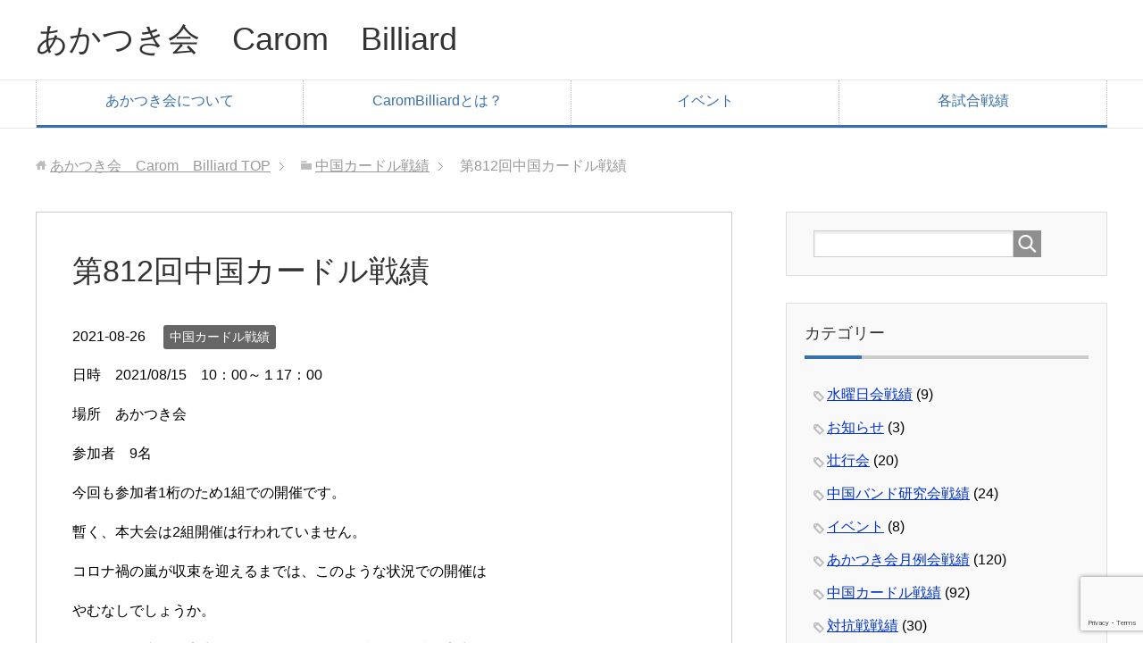

--- FILE ---
content_type: text/html; charset=UTF-8
request_url: https://carom-akatsuki.com/%E7%AC%AC812%E5%9B%9E%E4%B8%AD%E5%9B%BD%E3%82%AB%E3%83%BC%E3%83%89%E3%83%AB%E6%88%A6%E7%B8%BE/curdle
body_size: 12432
content:
<!DOCTYPE html>
<html lang="ja" class="col2">
<head prefix="og: http://ogp.me/ns# fb: http://ogp.me/ns/fb#">

<title>第812回中国カードル戦績 | あかつき会　Carom　Billiard</title>
<meta charset="UTF-8">
<meta http-equiv="X-UA-Compatible" content="IE=edge">
<meta name="viewport" content="width=device-width, initial-scale=1.0">
<meta name="keywords" content="中国カードル戦績,中国カードル">
<meta name="description" content="日時　2021/08/15　10：00～１17：00 場所　あかつき会 参加者　9名 今回も参加者1桁のため1組での開催です。 暫く、本大会は2組開催は行われていません。 コロナ禍の嵐が収束を迎えるまでは、このような状況・・・">
<link rel="canonical" href="https://carom-akatsuki.com/%e7%ac%ac812%e5%9b%9e%e4%b8%ad%e5%9b%bd%e3%82%ab%e3%83%bc%e3%83%89%e3%83%ab%e6%88%a6%e7%b8%be/curdle" />
<meta name='robots' content='max-image-preview:large' />
<link rel='dns-prefetch' href='//www.googletagmanager.com' />
<link rel="alternate" type="application/rss+xml" title="あかつき会　Carom　Billiard &raquo; フィード" href="https://carom-akatsuki.com/feed" />
<link rel="alternate" type="application/rss+xml" title="あかつき会　Carom　Billiard &raquo; コメントフィード" href="https://carom-akatsuki.com/comments/feed" />
<link rel="alternate" title="oEmbed (JSON)" type="application/json+oembed" href="https://carom-akatsuki.com/wp-json/oembed/1.0/embed?url=https%3A%2F%2Fcarom-akatsuki.com%2F%25e7%25ac%25ac812%25e5%259b%259e%25e4%25b8%25ad%25e5%259b%25bd%25e3%2582%25ab%25e3%2583%25bc%25e3%2583%2589%25e3%2583%25ab%25e6%2588%25a6%25e7%25b8%25be%2Fcurdle" />
<link rel="alternate" title="oEmbed (XML)" type="text/xml+oembed" href="https://carom-akatsuki.com/wp-json/oembed/1.0/embed?url=https%3A%2F%2Fcarom-akatsuki.com%2F%25e7%25ac%25ac812%25e5%259b%259e%25e4%25b8%25ad%25e5%259b%25bd%25e3%2582%25ab%25e3%2583%25bc%25e3%2583%2589%25e3%2583%25ab%25e6%2588%25a6%25e7%25b8%25be%2Fcurdle&#038;format=xml" />
<style id='wp-img-auto-sizes-contain-inline-css' type='text/css'>
img:is([sizes=auto i],[sizes^="auto," i]){contain-intrinsic-size:3000px 1500px}
/*# sourceURL=wp-img-auto-sizes-contain-inline-css */
</style>
<link rel='stylesheet' id='ai1ec_style-css' href='//carom-akatsuki.com/wp-content/plugins/all-in-one-event-calendar/public/themes-ai1ec/vortex/css/ai1ec_parsed_css.css?ver=3.0.0' type='text/css' media='all' />
<link rel='stylesheet' id='colorbox-theme9-css' href='https://carom-akatsuki.com/wp-content/plugins/jquery-colorbox/themes/theme9/colorbox.css?ver=4.6.2' type='text/css' media='screen' />
<link rel='stylesheet' id='twb-open-sans-css' href='https://fonts.googleapis.com/css?family=Open+Sans%3A300%2C400%2C500%2C600%2C700%2C800&#038;display=swap&#038;ver=6.9' type='text/css' media='all' />
<link rel='stylesheet' id='twbbwg-global-css' href='https://carom-akatsuki.com/wp-content/plugins/photo-gallery/booster/assets/css/global.css?ver=1.0.0' type='text/css' media='all' />
<style id='wp-emoji-styles-inline-css' type='text/css'>

	img.wp-smiley, img.emoji {
		display: inline !important;
		border: none !important;
		box-shadow: none !important;
		height: 1em !important;
		width: 1em !important;
		margin: 0 0.07em !important;
		vertical-align: -0.1em !important;
		background: none !important;
		padding: 0 !important;
	}
/*# sourceURL=wp-emoji-styles-inline-css */
</style>
<link rel='stylesheet' id='wp-block-library-css' href='https://carom-akatsuki.com/wp-includes/css/dist/block-library/style.min.css?ver=6.9' type='text/css' media='all' />
<style id='global-styles-inline-css' type='text/css'>
:root{--wp--preset--aspect-ratio--square: 1;--wp--preset--aspect-ratio--4-3: 4/3;--wp--preset--aspect-ratio--3-4: 3/4;--wp--preset--aspect-ratio--3-2: 3/2;--wp--preset--aspect-ratio--2-3: 2/3;--wp--preset--aspect-ratio--16-9: 16/9;--wp--preset--aspect-ratio--9-16: 9/16;--wp--preset--color--black: #000000;--wp--preset--color--cyan-bluish-gray: #abb8c3;--wp--preset--color--white: #ffffff;--wp--preset--color--pale-pink: #f78da7;--wp--preset--color--vivid-red: #cf2e2e;--wp--preset--color--luminous-vivid-orange: #ff6900;--wp--preset--color--luminous-vivid-amber: #fcb900;--wp--preset--color--light-green-cyan: #7bdcb5;--wp--preset--color--vivid-green-cyan: #00d084;--wp--preset--color--pale-cyan-blue: #8ed1fc;--wp--preset--color--vivid-cyan-blue: #0693e3;--wp--preset--color--vivid-purple: #9b51e0;--wp--preset--gradient--vivid-cyan-blue-to-vivid-purple: linear-gradient(135deg,rgb(6,147,227) 0%,rgb(155,81,224) 100%);--wp--preset--gradient--light-green-cyan-to-vivid-green-cyan: linear-gradient(135deg,rgb(122,220,180) 0%,rgb(0,208,130) 100%);--wp--preset--gradient--luminous-vivid-amber-to-luminous-vivid-orange: linear-gradient(135deg,rgb(252,185,0) 0%,rgb(255,105,0) 100%);--wp--preset--gradient--luminous-vivid-orange-to-vivid-red: linear-gradient(135deg,rgb(255,105,0) 0%,rgb(207,46,46) 100%);--wp--preset--gradient--very-light-gray-to-cyan-bluish-gray: linear-gradient(135deg,rgb(238,238,238) 0%,rgb(169,184,195) 100%);--wp--preset--gradient--cool-to-warm-spectrum: linear-gradient(135deg,rgb(74,234,220) 0%,rgb(151,120,209) 20%,rgb(207,42,186) 40%,rgb(238,44,130) 60%,rgb(251,105,98) 80%,rgb(254,248,76) 100%);--wp--preset--gradient--blush-light-purple: linear-gradient(135deg,rgb(255,206,236) 0%,rgb(152,150,240) 100%);--wp--preset--gradient--blush-bordeaux: linear-gradient(135deg,rgb(254,205,165) 0%,rgb(254,45,45) 50%,rgb(107,0,62) 100%);--wp--preset--gradient--luminous-dusk: linear-gradient(135deg,rgb(255,203,112) 0%,rgb(199,81,192) 50%,rgb(65,88,208) 100%);--wp--preset--gradient--pale-ocean: linear-gradient(135deg,rgb(255,245,203) 0%,rgb(182,227,212) 50%,rgb(51,167,181) 100%);--wp--preset--gradient--electric-grass: linear-gradient(135deg,rgb(202,248,128) 0%,rgb(113,206,126) 100%);--wp--preset--gradient--midnight: linear-gradient(135deg,rgb(2,3,129) 0%,rgb(40,116,252) 100%);--wp--preset--font-size--small: 13px;--wp--preset--font-size--medium: 20px;--wp--preset--font-size--large: 36px;--wp--preset--font-size--x-large: 42px;--wp--preset--spacing--20: 0.44rem;--wp--preset--spacing--30: 0.67rem;--wp--preset--spacing--40: 1rem;--wp--preset--spacing--50: 1.5rem;--wp--preset--spacing--60: 2.25rem;--wp--preset--spacing--70: 3.38rem;--wp--preset--spacing--80: 5.06rem;--wp--preset--shadow--natural: 6px 6px 9px rgba(0, 0, 0, 0.2);--wp--preset--shadow--deep: 12px 12px 50px rgba(0, 0, 0, 0.4);--wp--preset--shadow--sharp: 6px 6px 0px rgba(0, 0, 0, 0.2);--wp--preset--shadow--outlined: 6px 6px 0px -3px rgb(255, 255, 255), 6px 6px rgb(0, 0, 0);--wp--preset--shadow--crisp: 6px 6px 0px rgb(0, 0, 0);}:where(.is-layout-flex){gap: 0.5em;}:where(.is-layout-grid){gap: 0.5em;}body .is-layout-flex{display: flex;}.is-layout-flex{flex-wrap: wrap;align-items: center;}.is-layout-flex > :is(*, div){margin: 0;}body .is-layout-grid{display: grid;}.is-layout-grid > :is(*, div){margin: 0;}:where(.wp-block-columns.is-layout-flex){gap: 2em;}:where(.wp-block-columns.is-layout-grid){gap: 2em;}:where(.wp-block-post-template.is-layout-flex){gap: 1.25em;}:where(.wp-block-post-template.is-layout-grid){gap: 1.25em;}.has-black-color{color: var(--wp--preset--color--black) !important;}.has-cyan-bluish-gray-color{color: var(--wp--preset--color--cyan-bluish-gray) !important;}.has-white-color{color: var(--wp--preset--color--white) !important;}.has-pale-pink-color{color: var(--wp--preset--color--pale-pink) !important;}.has-vivid-red-color{color: var(--wp--preset--color--vivid-red) !important;}.has-luminous-vivid-orange-color{color: var(--wp--preset--color--luminous-vivid-orange) !important;}.has-luminous-vivid-amber-color{color: var(--wp--preset--color--luminous-vivid-amber) !important;}.has-light-green-cyan-color{color: var(--wp--preset--color--light-green-cyan) !important;}.has-vivid-green-cyan-color{color: var(--wp--preset--color--vivid-green-cyan) !important;}.has-pale-cyan-blue-color{color: var(--wp--preset--color--pale-cyan-blue) !important;}.has-vivid-cyan-blue-color{color: var(--wp--preset--color--vivid-cyan-blue) !important;}.has-vivid-purple-color{color: var(--wp--preset--color--vivid-purple) !important;}.has-black-background-color{background-color: var(--wp--preset--color--black) !important;}.has-cyan-bluish-gray-background-color{background-color: var(--wp--preset--color--cyan-bluish-gray) !important;}.has-white-background-color{background-color: var(--wp--preset--color--white) !important;}.has-pale-pink-background-color{background-color: var(--wp--preset--color--pale-pink) !important;}.has-vivid-red-background-color{background-color: var(--wp--preset--color--vivid-red) !important;}.has-luminous-vivid-orange-background-color{background-color: var(--wp--preset--color--luminous-vivid-orange) !important;}.has-luminous-vivid-amber-background-color{background-color: var(--wp--preset--color--luminous-vivid-amber) !important;}.has-light-green-cyan-background-color{background-color: var(--wp--preset--color--light-green-cyan) !important;}.has-vivid-green-cyan-background-color{background-color: var(--wp--preset--color--vivid-green-cyan) !important;}.has-pale-cyan-blue-background-color{background-color: var(--wp--preset--color--pale-cyan-blue) !important;}.has-vivid-cyan-blue-background-color{background-color: var(--wp--preset--color--vivid-cyan-blue) !important;}.has-vivid-purple-background-color{background-color: var(--wp--preset--color--vivid-purple) !important;}.has-black-border-color{border-color: var(--wp--preset--color--black) !important;}.has-cyan-bluish-gray-border-color{border-color: var(--wp--preset--color--cyan-bluish-gray) !important;}.has-white-border-color{border-color: var(--wp--preset--color--white) !important;}.has-pale-pink-border-color{border-color: var(--wp--preset--color--pale-pink) !important;}.has-vivid-red-border-color{border-color: var(--wp--preset--color--vivid-red) !important;}.has-luminous-vivid-orange-border-color{border-color: var(--wp--preset--color--luminous-vivid-orange) !important;}.has-luminous-vivid-amber-border-color{border-color: var(--wp--preset--color--luminous-vivid-amber) !important;}.has-light-green-cyan-border-color{border-color: var(--wp--preset--color--light-green-cyan) !important;}.has-vivid-green-cyan-border-color{border-color: var(--wp--preset--color--vivid-green-cyan) !important;}.has-pale-cyan-blue-border-color{border-color: var(--wp--preset--color--pale-cyan-blue) !important;}.has-vivid-cyan-blue-border-color{border-color: var(--wp--preset--color--vivid-cyan-blue) !important;}.has-vivid-purple-border-color{border-color: var(--wp--preset--color--vivid-purple) !important;}.has-vivid-cyan-blue-to-vivid-purple-gradient-background{background: var(--wp--preset--gradient--vivid-cyan-blue-to-vivid-purple) !important;}.has-light-green-cyan-to-vivid-green-cyan-gradient-background{background: var(--wp--preset--gradient--light-green-cyan-to-vivid-green-cyan) !important;}.has-luminous-vivid-amber-to-luminous-vivid-orange-gradient-background{background: var(--wp--preset--gradient--luminous-vivid-amber-to-luminous-vivid-orange) !important;}.has-luminous-vivid-orange-to-vivid-red-gradient-background{background: var(--wp--preset--gradient--luminous-vivid-orange-to-vivid-red) !important;}.has-very-light-gray-to-cyan-bluish-gray-gradient-background{background: var(--wp--preset--gradient--very-light-gray-to-cyan-bluish-gray) !important;}.has-cool-to-warm-spectrum-gradient-background{background: var(--wp--preset--gradient--cool-to-warm-spectrum) !important;}.has-blush-light-purple-gradient-background{background: var(--wp--preset--gradient--blush-light-purple) !important;}.has-blush-bordeaux-gradient-background{background: var(--wp--preset--gradient--blush-bordeaux) !important;}.has-luminous-dusk-gradient-background{background: var(--wp--preset--gradient--luminous-dusk) !important;}.has-pale-ocean-gradient-background{background: var(--wp--preset--gradient--pale-ocean) !important;}.has-electric-grass-gradient-background{background: var(--wp--preset--gradient--electric-grass) !important;}.has-midnight-gradient-background{background: var(--wp--preset--gradient--midnight) !important;}.has-small-font-size{font-size: var(--wp--preset--font-size--small) !important;}.has-medium-font-size{font-size: var(--wp--preset--font-size--medium) !important;}.has-large-font-size{font-size: var(--wp--preset--font-size--large) !important;}.has-x-large-font-size{font-size: var(--wp--preset--font-size--x-large) !important;}
/*# sourceURL=global-styles-inline-css */
</style>

<style id='classic-theme-styles-inline-css' type='text/css'>
/*! This file is auto-generated */
.wp-block-button__link{color:#fff;background-color:#32373c;border-radius:9999px;box-shadow:none;text-decoration:none;padding:calc(.667em + 2px) calc(1.333em + 2px);font-size:1.125em}.wp-block-file__button{background:#32373c;color:#fff;text-decoration:none}
/*# sourceURL=/wp-includes/css/classic-themes.min.css */
</style>
<link rel='stylesheet' id='contact-form-7-css' href='https://carom-akatsuki.com/wp-content/plugins/contact-form-7/includes/css/styles.css?ver=6.1.4' type='text/css' media='all' />
<link rel='stylesheet' id='bwg_fonts-css' href='https://carom-akatsuki.com/wp-content/plugins/photo-gallery/css/bwg-fonts/fonts.css?ver=0.0.1' type='text/css' media='all' />
<link rel='stylesheet' id='sumoselect-css' href='https://carom-akatsuki.com/wp-content/plugins/photo-gallery/css/sumoselect.min.css?ver=3.4.6' type='text/css' media='all' />
<link rel='stylesheet' id='mCustomScrollbar-css' href='https://carom-akatsuki.com/wp-content/plugins/photo-gallery/css/jquery.mCustomScrollbar.min.css?ver=3.1.5' type='text/css' media='all' />
<link rel='stylesheet' id='bwg_frontend-css' href='https://carom-akatsuki.com/wp-content/plugins/photo-gallery/css/styles.min.css?ver=1.8.37' type='text/css' media='all' />
<link rel='stylesheet' id='tcd-maps-css' href='https://carom-akatsuki.com/wp-content/plugins/tcd-google-maps/admin.css?ver=6.9' type='text/css' media='all' />
<link rel='stylesheet' id='keni_base-css' href='https://carom-akatsuki.com/wp-content/themes/keni70_wp_corp_blue_201605011110/base.css?ver=6.9' type='text/css' media='all' />
<link rel='stylesheet' id='keni_rwd-css' href='https://carom-akatsuki.com/wp-content/themes/keni70_wp_corp_blue_201605011110/rwd.css?ver=6.9' type='text/css' media='all' />
<script type="text/javascript" src="https://carom-akatsuki.com/wp-includes/js/jquery/jquery.min.js?ver=3.7.1" id="jquery-core-js"></script>
<script type="text/javascript" src="https://carom-akatsuki.com/wp-includes/js/jquery/jquery-migrate.min.js?ver=3.4.1" id="jquery-migrate-js"></script>
<script type="text/javascript" id="colorbox-js-extra">
/* <![CDATA[ */
var jQueryColorboxSettingsArray = {"jQueryColorboxVersion":"4.6.2","colorboxInline":"false","colorboxIframe":"false","colorboxGroupId":"","colorboxTitle":"","colorboxWidth":"false","colorboxHeight":"false","colorboxMaxWidth":"false","colorboxMaxHeight":"false","colorboxSlideshow":"true","colorboxSlideshowAuto":"false","colorboxScalePhotos":"true","colorboxPreloading":"false","colorboxOverlayClose":"true","colorboxLoop":"true","colorboxEscKey":"true","colorboxArrowKey":"true","colorboxScrolling":"true","colorboxOpacity":"0.85","colorboxTransition":"elastic","colorboxSpeed":"350","colorboxSlideshowSpeed":"2500","colorboxClose":"close","colorboxNext":"next","colorboxPrevious":"previous","colorboxSlideshowStart":"start slideshow","colorboxSlideshowStop":"stop slideshow","colorboxCurrent":"{current} of {total} images","colorboxXhrError":"This content failed to load.","colorboxImgError":"This image failed to load.","colorboxImageMaxWidth":"90%","colorboxImageMaxHeight":"90%","colorboxImageHeight":"false","colorboxImageWidth":"false","colorboxLinkHeight":"false","colorboxLinkWidth":"false","colorboxInitialHeight":"100","colorboxInitialWidth":"300","autoColorboxJavaScript":"true","autoHideFlash":"","autoColorbox":"true","autoColorboxGalleries":"","addZoomOverlay":"","useGoogleJQuery":"","colorboxAddClassToLinks":""};
//# sourceURL=colorbox-js-extra
/* ]]> */
</script>
<script type="text/javascript" src="https://carom-akatsuki.com/wp-content/plugins/jquery-colorbox/js/jquery.colorbox-min.js?ver=1.4.33" id="colorbox-js"></script>
<script type="text/javascript" src="https://carom-akatsuki.com/wp-content/plugins/jquery-colorbox/js/jquery-colorbox-wrapper-min.js?ver=4.6.2" id="colorbox-wrapper-js"></script>
<script type="text/javascript" src="https://carom-akatsuki.com/wp-content/plugins/photo-gallery/booster/assets/js/circle-progress.js?ver=1.2.2" id="twbbwg-circle-js"></script>
<script type="text/javascript" id="twbbwg-global-js-extra">
/* <![CDATA[ */
var twb = {"nonce":"4d6a0f88b8","ajax_url":"https://carom-akatsuki.com/wp-admin/admin-ajax.php","plugin_url":"https://carom-akatsuki.com/wp-content/plugins/photo-gallery/booster","href":"https://carom-akatsuki.com/wp-admin/admin.php?page=twbbwg_photo-gallery"};
var twb = {"nonce":"4d6a0f88b8","ajax_url":"https://carom-akatsuki.com/wp-admin/admin-ajax.php","plugin_url":"https://carom-akatsuki.com/wp-content/plugins/photo-gallery/booster","href":"https://carom-akatsuki.com/wp-admin/admin.php?page=twbbwg_photo-gallery"};
//# sourceURL=twbbwg-global-js-extra
/* ]]> */
</script>
<script type="text/javascript" src="https://carom-akatsuki.com/wp-content/plugins/photo-gallery/booster/assets/js/global.js?ver=1.0.0" id="twbbwg-global-js"></script>
<script type="text/javascript" src="https://carom-akatsuki.com/wp-content/plugins/photo-gallery/js/jquery.sumoselect.min.js?ver=3.4.6" id="sumoselect-js"></script>
<script type="text/javascript" src="https://carom-akatsuki.com/wp-content/plugins/photo-gallery/js/tocca.min.js?ver=2.0.9" id="bwg_mobile-js"></script>
<script type="text/javascript" src="https://carom-akatsuki.com/wp-content/plugins/photo-gallery/js/jquery.mCustomScrollbar.concat.min.js?ver=3.1.5" id="mCustomScrollbar-js"></script>
<script type="text/javascript" src="https://carom-akatsuki.com/wp-content/plugins/photo-gallery/js/jquery.fullscreen.min.js?ver=0.6.0" id="jquery-fullscreen-js"></script>
<script type="text/javascript" id="bwg_frontend-js-extra">
/* <![CDATA[ */
var bwg_objectsL10n = {"bwg_field_required":"\u30d5\u30a3\u30fc\u30eb\u30c9\u306f\u5fc5\u9808\u3067\u3059\u3002","bwg_mail_validation":"\u3053\u308c\u306f\u6709\u52b9\u306a\u30e1\u30fc\u30eb\u30a2\u30c9\u30ec\u30b9\u3067\u306f\u3042\u308a\u307e\u305b\u3093\u3002","bwg_search_result":"\u691c\u7d22\u306b\u4e00\u81f4\u3059\u308b\u753b\u50cf\u304c\u3042\u308a\u307e\u305b\u3093\u3002","bwg_select_tag":"Select Tag","bwg_order_by":"Order By","bwg_search":"\u691c\u7d22","bwg_show_ecommerce":"Show Ecommerce","bwg_hide_ecommerce":"Hide Ecommerce","bwg_show_comments":"\u30b3\u30e1\u30f3\u30c8\u3092\u8868\u793a","bwg_hide_comments":"\u30b3\u30e1\u30f3\u30c8\u3092\u975e\u8868\u793a\u306b\u3057\u307e\u3059","bwg_restore":"\u5fa9\u5143\u3057\u307e\u3059","bwg_maximize":"\u6700\u5927\u5316\u3057\u307e\u3059","bwg_fullscreen":"\u30d5\u30eb\u30b9\u30af\u30ea\u30fc\u30f3","bwg_exit_fullscreen":"\u30d5\u30eb\u30b9\u30af\u30ea\u30fc\u30f3\u3092\u7d42\u4e86\u3057\u307e\u3059","bwg_search_tag":"SEARCH...","bwg_tag_no_match":"No tags found","bwg_all_tags_selected":"All tags selected","bwg_tags_selected":"tags selected","play":"\u518d\u751f","pause":"\u4e00\u6642\u505c\u6b62\u3057\u307e\u3059","is_pro":"","bwg_play":"\u518d\u751f","bwg_pause":"\u4e00\u6642\u505c\u6b62\u3057\u307e\u3059","bwg_hide_info":"\u60c5\u5831\u3092\u96a0\u3059","bwg_show_info":"\u60c5\u5831\u3092\u8868\u793a\u3057\u307e\u3059","bwg_hide_rating":"Hide rating","bwg_show_rating":"Show rating","ok":"Ok","cancel":"Cancel","select_all":"Select all","lazy_load":"0","lazy_loader":"https://carom-akatsuki.com/wp-content/plugins/photo-gallery/images/ajax_loader.png","front_ajax":"0","bwg_tag_see_all":"see all tags","bwg_tag_see_less":"see less tags"};
//# sourceURL=bwg_frontend-js-extra
/* ]]> */
</script>
<script type="text/javascript" src="https://carom-akatsuki.com/wp-content/plugins/photo-gallery/js/scripts.min.js?ver=1.8.37" id="bwg_frontend-js"></script>

<!-- Site Kit によって追加された Google タグ（gtag.js）スニペット -->
<!-- Google アナリティクス スニペット (Site Kit が追加) -->
<script type="text/javascript" src="https://www.googletagmanager.com/gtag/js?id=G-73HJ26KZD1" id="google_gtagjs-js" async></script>
<script type="text/javascript" id="google_gtagjs-js-after">
/* <![CDATA[ */
window.dataLayer = window.dataLayer || [];function gtag(){dataLayer.push(arguments);}
gtag("set","linker",{"domains":["carom-akatsuki.com"]});
gtag("js", new Date());
gtag("set", "developer_id.dZTNiMT", true);
gtag("config", "G-73HJ26KZD1");
//# sourceURL=google_gtagjs-js-after
/* ]]> */
</script>
<link rel="https://api.w.org/" href="https://carom-akatsuki.com/wp-json/" /><link rel="alternate" title="JSON" type="application/json" href="https://carom-akatsuki.com/wp-json/wp/v2/posts/4125" /><link rel="EditURI" type="application/rsd+xml" title="RSD" href="https://carom-akatsuki.com/xmlrpc.php?rsd" />
<meta name="generator" content="WordPress 6.9" />
<link rel='shortlink' href='https://carom-akatsuki.com/?p=4125' />
<link rel="stylesheet" href="https://carom-akatsuki.com/wp-content/plugins/frontend-user-admin/frontend-user-admin.css" type="text/css" media="screen" />
<meta name="generator" content="Site Kit by Google 1.170.0" /><link rel="icon" href="https://carom-akatsuki.com/wp-content/uploads/2016/07/cropped-13178806_1715262192083191_2160292031625138653_n-1-e1469503581642-32x32.png" sizes="32x32" />
<link rel="icon" href="https://carom-akatsuki.com/wp-content/uploads/2016/07/cropped-13178806_1715262192083191_2160292031625138653_n-1-e1469503581642-192x192.png" sizes="192x192" />
<link rel="apple-touch-icon" href="https://carom-akatsuki.com/wp-content/uploads/2016/07/cropped-13178806_1715262192083191_2160292031625138653_n-1-e1469503581642-180x180.png" />
<meta name="msapplication-TileImage" content="https://carom-akatsuki.com/wp-content/uploads/2016/07/cropped-13178806_1715262192083191_2160292031625138653_n-1-e1469503581642-270x270.png" />
<!--[if lt IE 9]><script src="https://carom-akatsuki.com/wp-content/themes/keni70_wp_corp_blue_201605011110/js/html5.js"></script><![endif]-->
<script async src="//pagead2.googlesyndication.com/pagead/js/adsbygoogle.js"></script>
<script>
  (adsbygoogle = window.adsbygoogle || []).push({
    google_ad_client: "ca-pub-6578470336015634",
    enable_page_level_ads: true
  });
</script>

</head>
	<body class="wp-singular post-template-default single single-post postid-4125 single-format-standard wp-theme-keni70_wp_corp_blue_201605011110">
	
	<div class="container">
		<header id="top" class="site-header ">	
		<div class="site-header-in">
			<div class="site-header-conts">
				<p class="site-title"><a href="https://carom-akatsuki.com">あかつき会　Carom　Billiard</a></p>
			</div>
		</div>
		<!--▼グローバルナビ-->
		<nav class="global-nav">
			<div class="global-nav-in">
				<div class="global-nav-panel"><span class="btn-global-nav icon-gn-menu">メニュー</span></div>
				<ul id="menu">
				<li class="menu-item menu-item-type-post_type menu-item-object-page menu-item-has-children menu-item-31"><a href="https://carom-akatsuki.com/info">あかつき会について</a>
<ul class="sub-menu">
	<li class="menu-item menu-item-type-post_type menu-item-object-page menu-item-28"><a href="https://carom-akatsuki.com/admission">入会について</a></li>
	<li class="menu-item menu-item-type-post_type menu-item-object-page menu-item-30"><a href="https://carom-akatsuki.com/accessmap">アクセス</a></li>
	<li class="menu-item menu-item-type-post_type menu-item-object-page menu-item-36"><a href="https://carom-akatsuki.com/inquery">問い合わせ</a></li>
</ul>
</li>
<li class="menu-item menu-item-type-post_type menu-item-object-page menu-item-has-children menu-item-32"><a href="https://carom-akatsuki.com/carom">CaromBilliardとは？</a>
<ul class="sub-menu">
	<li class="menu-item menu-item-type-post_type menu-item-object-page menu-item-416"><a href="https://carom-akatsuki.com/games">ゲームの種類について</a></li>
</ul>
</li>
<li class="menu-item menu-item-type-custom menu-item-object-custom menu-item-has-children menu-item-361"><a>イベント</a>
<ul class="sub-menu">
	<li class="menu-item menu-item-type-post_type menu-item-object-page menu-item-417"><a href="https://carom-akatsuki.com/calendar">試合スケジュール</a></li>
	<li class="menu-item menu-item-type-taxonomy menu-item-object-category menu-item-1840"><a href="https://carom-akatsuki.com/category/fumakillascup">フマキラー杯</a></li>
</ul>
</li>
<li class="menu-item menu-item-type-custom menu-item-object-custom menu-item-has-children menu-item-398"><a>各試合戦績</a>
<ul class="sub-menu">
	<li class="menu-item menu-item-type-taxonomy menu-item-object-category menu-item-403"><a href="https://carom-akatsuki.com/category/fumakillascup">フマキラー杯</a></li>
	<li class="menu-item menu-item-type-taxonomy menu-item-object-category menu-item-401"><a href="https://carom-akatsuki.com/category/championship">各選手権戦績（予選含む）</a></li>
	<li class="menu-item menu-item-type-taxonomy menu-item-object-category menu-item-446"><a href="https://carom-akatsuki.com/category/intercitygame">対抗戦戦績</a></li>
	<li class="menu-item menu-item-type-taxonomy menu-item-object-category menu-item-402"><a href="https://carom-akatsuki.com/category/akatsuki">あかつき会月例会戦績</a></li>
	<li class="menu-item menu-item-type-taxonomy menu-item-object-category current-post-ancestor current-menu-parent current-post-parent menu-item-404"><a href="https://carom-akatsuki.com/category/curdle">中国カードル戦績</a></li>
	<li class="menu-item menu-item-type-taxonomy menu-item-object-category menu-item-405"><a href="https://carom-akatsuki.com/category/other">その他戦績</a></li>
</ul>
</li>
				</ul>
			</div>
		</nav>
		<!--▲グローバルナビ-->
		</header>
<!--▲サイトヘッダー-->
<div class="main-body">
<div class="main-body-in">

<nav class="breadcrumbs">
<ol class="breadcrumbs-in" itemscope itemtype="http://schema.org/BreadcrumbList">
<li class="bcl-first" itemprop="itemListElement" itemscope itemtype="http://schema.org/ListItem">
	<a itemprop="item" href="https://carom-akatsuki.com"><span itemprop="name">あかつき会　Carom　Billiard</span> TOP</a>
	<meta itemprop="position" content="1" />
</li>
<li itemprop="itemListElement" itemscope itemtype="http://schema.org/ListItem">
	<a itemprop="item" href="https://carom-akatsuki.com/category/curdle"><span itemprop="name">中国カードル戦績</span></a>
	<meta itemprop="position" content="2" />
</li>
<li class="bcl-last">第812回中国カードル戦績</li>
</ol>
</nav>
	
	<!--▼メインコンテンツ-->
	<main>
	<div class="main-conts">

		<!--記事-->
		<article id="post-4125" class="section-wrap post-4125 post type-post status-publish format-standard has-post-thumbnail category-curdle tag-63">
			<div class="section-in">

			<header class="article-header">
				<h1 class="section-title" itemprop="headline">第812回中国カードル戦績</h1>
				<p class="post-date"><time datetime="2021-08-26" itemprop="datePublished" content="2021-08-26" >2021-08-26</time></p>
								<div class="post-cat">
<span class="cat cat058" style="background-color: #666;"><a href="https://carom-akatsuki.com/category/curdle" style="color: #fff;">中国カードル戦績</a></span>

</div>
							</header>

			<div class="article-body">
			<p>日時　2021/08/15　10：00～１17：00</p>
<p>場所　あかつき会</p>
<p>参加者　9名</p>
<p>今回も参加者1桁のため1組での開催です。</p>
<p>暫く、本大会は2組開催は行われていません。</p>
<p>コロナ禍の嵐が収束を迎えるまでは、このような状況での開催は</p>
<p>やむなしでしょうか。</p>
<p>そのような中で、実力を如何なく発揮して全勝での優勝は実力№１の</p>
<p>谷本(志)選手です。</p>
<p>集中力が続けば、やはり向かうところ敵なしですね！！</p>
<p>2位、3位はともに3勝の武田選手と野村選手がアベ差での着順。</p>
<p>久し振り参加の柿岡選手と三宅選手も3勝でしたが、アベの関係で</p>
<p>惜しくも、入賞ならずでした。</p>
<p>一日でも早く、2組開催が出来る日を首をなが～くして待ってます！！</p>
<p><span id="more-4125"></span><a href="https://carom-akatsuki.com/wp-content/uploads/2021/08/5d497f892dd1a10aae2d686cf74b788e-1.jpg"><img src="https://carom-akatsuki.com/wp-content/plugins/lazy-load/images/1x1.trans.gif" data-lazy-src="https://carom-akatsuki.com/wp-content/uploads/2021/08/5d497f892dd1a10aae2d686cf74b788e-1-300x169.jpg" fetchpriority="high" decoding="async" class="alignnone size-medium wp-image-4121 colorbox-4125" alt width="300" height="169" srcset="https://carom-akatsuki.com/wp-content/uploads/2021/08/5d497f892dd1a10aae2d686cf74b788e-1-300x169.jpg?v=1629946652 300w, https://carom-akatsuki.com/wp-content/uploads/2021/08/5d497f892dd1a10aae2d686cf74b788e-1-1024x576.jpg?v=1629946652 1024w, https://carom-akatsuki.com/wp-content/uploads/2021/08/5d497f892dd1a10aae2d686cf74b788e-1-768x432.jpg?v=1629946652 768w, https://carom-akatsuki.com/wp-content/uploads/2021/08/5d497f892dd1a10aae2d686cf74b788e-1.jpg?v=1629946652 1392w" sizes="(max-width: 300px) 100vw, 300px"><noscript><img fetchpriority="high" decoding="async" class="alignnone size-medium wp-image-4121 colorbox-4125" src="https://carom-akatsuki.com/wp-content/uploads/2021/08/5d497f892dd1a10aae2d686cf74b788e-1-300x169.jpg" alt="" width="300" height="169" srcset="https://carom-akatsuki.com/wp-content/uploads/2021/08/5d497f892dd1a10aae2d686cf74b788e-1-300x169.jpg?v=1629946652 300w, https://carom-akatsuki.com/wp-content/uploads/2021/08/5d497f892dd1a10aae2d686cf74b788e-1-1024x576.jpg?v=1629946652 1024w, https://carom-akatsuki.com/wp-content/uploads/2021/08/5d497f892dd1a10aae2d686cf74b788e-1-768x432.jpg?v=1629946652 768w, https://carom-akatsuki.com/wp-content/uploads/2021/08/5d497f892dd1a10aae2d686cf74b788e-1.jpg?v=1629946652 1392w" sizes="(max-width: 300px) 100vw, 300px" /></noscript></a></p>
<p>&nbsp;</p>
			</div><!--article-body-->

						
						<div class="post-tag">
			<p>タグ：<a href="https://carom-akatsuki.com/tag/%e4%b8%ad%e5%9b%bd%e3%82%ab%e3%83%bc%e3%83%89%e3%83%ab" rel="tag">中国カードル</a></p>
			</div>
						<div class="page-nav-bf cont-nav">
<p class="page-nav-next">「<a href="https://carom-akatsuki.com/%e7%ac%ac814%e5%9b%9e%e4%b8%ad%e5%9b%bd%e3%82%ab%e3%83%bc%e3%83%89%e3%83%ab%e6%88%a6%e7%b8%be/curdle" rel="next">第814回中国カードル戦績</a>」</p>
<p class="page-nav-prev">「<a href="https://carom-akatsuki.com/%e7%ac%ac811%e5%9b%9e%e4%b8%ad%e5%9b%bd%e3%82%ab%e3%83%bc%e3%83%89%e3%83%ab%e6%88%a6%e7%b8%be/curdle" rel="prev">第811回中国カードル戦績</a>」</p>
			</div>
			
			<section id="comments" class="comments-area">
			
<!-- You can start editing here. -->


			<!-- If comments are closed. -->
		<!--<p class="nocomments">コメントは受け付けていません。</p>-->

	
			</section>

			</div><!--section-in-->
		</article><!--記事-->


	</div><!--main-conts-->
	</main>
	<!--▲メインコンテンツ-->

		<!--▼サブコンテンツ-->
	<aside class="sub-conts sidebar">
		<section id="search-2" class="section-wrap widget-conts widget_search"><div class="section-in"><form method="get" id="searchform" action="https://carom-akatsuki.com/">
	<div class="search-box">
		<input class="search" type="text" value="" name="s" id="s"><button id="searchsubmit" class="btn-search"><img alt="検索" width="32" height="20" src="https://carom-akatsuki.com/wp-content/themes/keni70_wp_corp_blue_201605011110/images/icon/icon-btn-search.png"></button>
	</div>
</form></div></section><section id="categories-2" class="section-wrap widget-conts widget_categories"><div class="section-in"><h3 class="section-title">カテゴリー</h3>
			<ul>
					<li class="cat-item cat-item-110"><a href="https://carom-akatsuki.com/category/%e6%b0%b4%e6%9b%9c%e6%97%a5%e4%bc%9a%e6%88%a6%e7%b8%be">水曜日会戦績</a> (9)
</li>
	<li class="cat-item cat-item-106"><a href="https://carom-akatsuki.com/category/%e3%81%8a%e7%9f%a5%e3%82%89%e3%81%9b">お知らせ</a> (3)
</li>
	<li class="cat-item cat-item-104"><a href="https://carom-akatsuki.com/category/%e5%a3%ae%e8%a1%8c%e4%bc%9a">壮行会</a> (20)
</li>
	<li class="cat-item cat-item-100"><a href="https://carom-akatsuki.com/category/%e4%b8%ad%e5%9b%bd%e3%83%90%e3%83%b3%e3%83%89%e7%a0%94%e7%a9%b6%e4%bc%9a%e6%88%a6%e7%b8%be">中国バンド研究会戦績</a> (24)
</li>
	<li class="cat-item cat-item-4"><a href="https://carom-akatsuki.com/category/event">イベント</a> (8)
</li>
	<li class="cat-item cat-item-56"><a href="https://carom-akatsuki.com/category/akatsuki">あかつき会月例会戦績</a> (120)
</li>
	<li class="cat-item cat-item-58"><a href="https://carom-akatsuki.com/category/curdle">中国カードル戦績</a> (92)
</li>
	<li class="cat-item cat-item-57"><a href="https://carom-akatsuki.com/category/intercitygame">対抗戦戦績</a> (30)
</li>
	<li class="cat-item cat-item-59"><a href="https://carom-akatsuki.com/category/other">その他戦績</a> (11)
</li>
	<li class="cat-item cat-item-61"><a href="https://carom-akatsuki.com/category/fumakillascup">フマキラー杯</a> (18)
</li>
	<li class="cat-item cat-item-52"><a href="https://carom-akatsuki.com/category/video">試合映像</a> (9)
</li>
	<li class="cat-item cat-item-16"><a href="https://carom-akatsuki.com/category/media">メディア</a> (2)
</li>
	<li class="cat-item cat-item-3"><a href="https://carom-akatsuki.com/category/championship">各選手権戦績（予選含む）</a> (23)
</li>
			</ul>

			</div></section>
		<section id="recent-posts-2" class="section-wrap widget-conts widget_recent_entries"><div class="section-in">
		<h3 class="section-title">最近の投稿</h3>
		<ul>
											<li>
					<a href="https://carom-akatsuki.com/%e7%ac%ac865%e5%9b%9e%e4%b8%ad%e5%9b%bd%e3%82%ab%e3%83%bc%e3%83%89%e3%83%ab%e6%88%a6%e7%b8%be/curdle">第865回中国カードル戦績</a>
									</li>
											<li>
					<a href="https://carom-akatsuki.com/%e7%ac%ac323%e5%9b%9e%e6%9c%88%e4%be%8b%e4%bc%9a%e6%88%a6%e7%b8%be/akatsuki">第323回月例会戦績</a>
									</li>
											<li>
					<a href="https://carom-akatsuki.com/%e7%ac%ac322%e5%9b%9e%e6%9c%88%e4%be%8b%e4%bc%9a%e5%bf%98%e5%b9%b4%e4%bc%9a%e6%88%a6%e7%b8%be/akatsuki">第322回月例会(忘年会)戦績</a>
									</li>
											<li>
					<a href="https://carom-akatsuki.com/%e7%ac%ac91%e5%9b%9e%e4%b8%ad%e5%9b%bd%e3%83%90%e3%83%b3%e3%83%89%e7%a0%94%e7%a9%b6%e4%bc%9a%e6%88%a6%e7%b8%be/%e4%b8%ad%e5%9b%bd%e3%83%90%e3%83%b3%e3%83%89%e7%a0%94%e7%a9%b6%e4%bc%9a%e6%88%a6%e7%b8%be">第91回中国バンド研究会戦績</a>
									</li>
											<li>
					<a href="https://carom-akatsuki.com/%e7%ac%ac864%e5%9b%9e%e4%b8%ad%e5%9b%bd%e3%82%ab%e3%83%bc%e3%83%89%e3%83%ab%e6%88%a6%e7%b8%be/curdle">第864回中国カードル戦績</a>
									</li>
					</ul>

		</div></section><section id="text-2" class="section-wrap widget-conts widget_text"><div class="section-in"><h3 class="section-title">スマートフォン用</h3>			<div class="textwidget"><img class="alignnone size-full wp-image-210" src="https://carom-akatsuki.com/wp-content/uploads/2021/11/qr20211119111021308.png" alt="QRcode" width="164" height="164" /></div>
		</div></section><section id="archives-2" class="section-wrap widget-conts widget_archive"><div class="section-in"><h3 class="section-title">アーカイブ</h3>
			<ul>
					<li><a href='https://carom-akatsuki.com/2026/01'>2026年1月</a></li>
	<li><a href='https://carom-akatsuki.com/2025/12'>2025年12月</a></li>
	<li><a href='https://carom-akatsuki.com/2025/11'>2025年11月</a></li>
	<li><a href='https://carom-akatsuki.com/2025/10'>2025年10月</a></li>
	<li><a href='https://carom-akatsuki.com/2025/09'>2025年9月</a></li>
	<li><a href='https://carom-akatsuki.com/2025/08'>2025年8月</a></li>
	<li><a href='https://carom-akatsuki.com/2025/07'>2025年7月</a></li>
	<li><a href='https://carom-akatsuki.com/2025/06'>2025年6月</a></li>
	<li><a href='https://carom-akatsuki.com/2025/05'>2025年5月</a></li>
	<li><a href='https://carom-akatsuki.com/2025/04'>2025年4月</a></li>
	<li><a href='https://carom-akatsuki.com/2025/03'>2025年3月</a></li>
	<li><a href='https://carom-akatsuki.com/2025/02'>2025年2月</a></li>
	<li><a href='https://carom-akatsuki.com/2025/01'>2025年1月</a></li>
	<li><a href='https://carom-akatsuki.com/2024/12'>2024年12月</a></li>
	<li><a href='https://carom-akatsuki.com/2024/11'>2024年11月</a></li>
	<li><a href='https://carom-akatsuki.com/2024/10'>2024年10月</a></li>
	<li><a href='https://carom-akatsuki.com/2024/09'>2024年9月</a></li>
	<li><a href='https://carom-akatsuki.com/2024/08'>2024年8月</a></li>
	<li><a href='https://carom-akatsuki.com/2024/07'>2024年7月</a></li>
	<li><a href='https://carom-akatsuki.com/2024/06'>2024年6月</a></li>
	<li><a href='https://carom-akatsuki.com/2024/05'>2024年5月</a></li>
	<li><a href='https://carom-akatsuki.com/2024/04'>2024年4月</a></li>
	<li><a href='https://carom-akatsuki.com/2024/03'>2024年3月</a></li>
	<li><a href='https://carom-akatsuki.com/2024/02'>2024年2月</a></li>
	<li><a href='https://carom-akatsuki.com/2024/01'>2024年1月</a></li>
	<li><a href='https://carom-akatsuki.com/2023/12'>2023年12月</a></li>
	<li><a href='https://carom-akatsuki.com/2023/11'>2023年11月</a></li>
	<li><a href='https://carom-akatsuki.com/2023/10'>2023年10月</a></li>
	<li><a href='https://carom-akatsuki.com/2023/09'>2023年9月</a></li>
	<li><a href='https://carom-akatsuki.com/2023/08'>2023年8月</a></li>
	<li><a href='https://carom-akatsuki.com/2023/07'>2023年7月</a></li>
	<li><a href='https://carom-akatsuki.com/2023/06'>2023年6月</a></li>
	<li><a href='https://carom-akatsuki.com/2023/05'>2023年5月</a></li>
	<li><a href='https://carom-akatsuki.com/2023/04'>2023年4月</a></li>
	<li><a href='https://carom-akatsuki.com/2023/03'>2023年3月</a></li>
	<li><a href='https://carom-akatsuki.com/2023/02'>2023年2月</a></li>
	<li><a href='https://carom-akatsuki.com/2023/01'>2023年1月</a></li>
	<li><a href='https://carom-akatsuki.com/2022/12'>2022年12月</a></li>
	<li><a href='https://carom-akatsuki.com/2022/11'>2022年11月</a></li>
	<li><a href='https://carom-akatsuki.com/2022/10'>2022年10月</a></li>
	<li><a href='https://carom-akatsuki.com/2022/09'>2022年9月</a></li>
	<li><a href='https://carom-akatsuki.com/2022/08'>2022年8月</a></li>
	<li><a href='https://carom-akatsuki.com/2022/07'>2022年7月</a></li>
	<li><a href='https://carom-akatsuki.com/2022/06'>2022年6月</a></li>
	<li><a href='https://carom-akatsuki.com/2022/05'>2022年5月</a></li>
	<li><a href='https://carom-akatsuki.com/2022/03'>2022年3月</a></li>
	<li><a href='https://carom-akatsuki.com/2022/02'>2022年2月</a></li>
	<li><a href='https://carom-akatsuki.com/2022/01'>2022年1月</a></li>
	<li><a href='https://carom-akatsuki.com/2021/12'>2021年12月</a></li>
	<li><a href='https://carom-akatsuki.com/2021/11'>2021年11月</a></li>
	<li><a href='https://carom-akatsuki.com/2021/10'>2021年10月</a></li>
	<li><a href='https://carom-akatsuki.com/2021/09'>2021年9月</a></li>
	<li><a href='https://carom-akatsuki.com/2021/08'>2021年8月</a></li>
	<li><a href='https://carom-akatsuki.com/2021/07'>2021年7月</a></li>
	<li><a href='https://carom-akatsuki.com/2021/06'>2021年6月</a></li>
	<li><a href='https://carom-akatsuki.com/2021/05'>2021年5月</a></li>
	<li><a href='https://carom-akatsuki.com/2021/04'>2021年4月</a></li>
	<li><a href='https://carom-akatsuki.com/2021/03'>2021年3月</a></li>
	<li><a href='https://carom-akatsuki.com/2021/02'>2021年2月</a></li>
	<li><a href='https://carom-akatsuki.com/2021/01'>2021年1月</a></li>
	<li><a href='https://carom-akatsuki.com/2020/12'>2020年12月</a></li>
	<li><a href='https://carom-akatsuki.com/2020/11'>2020年11月</a></li>
	<li><a href='https://carom-akatsuki.com/2020/10'>2020年10月</a></li>
	<li><a href='https://carom-akatsuki.com/2020/08'>2020年8月</a></li>
	<li><a href='https://carom-akatsuki.com/2020/07'>2020年7月</a></li>
	<li><a href='https://carom-akatsuki.com/2020/06'>2020年6月</a></li>
	<li><a href='https://carom-akatsuki.com/2020/05'>2020年5月</a></li>
	<li><a href='https://carom-akatsuki.com/2020/04'>2020年4月</a></li>
	<li><a href='https://carom-akatsuki.com/2020/03'>2020年3月</a></li>
	<li><a href='https://carom-akatsuki.com/2020/02'>2020年2月</a></li>
	<li><a href='https://carom-akatsuki.com/2020/01'>2020年1月</a></li>
	<li><a href='https://carom-akatsuki.com/2019/12'>2019年12月</a></li>
	<li><a href='https://carom-akatsuki.com/2019/11'>2019年11月</a></li>
	<li><a href='https://carom-akatsuki.com/2019/10'>2019年10月</a></li>
	<li><a href='https://carom-akatsuki.com/2019/09'>2019年9月</a></li>
	<li><a href='https://carom-akatsuki.com/2019/08'>2019年8月</a></li>
	<li><a href='https://carom-akatsuki.com/2019/07'>2019年7月</a></li>
	<li><a href='https://carom-akatsuki.com/2019/06'>2019年6月</a></li>
	<li><a href='https://carom-akatsuki.com/2019/05'>2019年5月</a></li>
	<li><a href='https://carom-akatsuki.com/2019/04'>2019年4月</a></li>
	<li><a href='https://carom-akatsuki.com/2019/03'>2019年3月</a></li>
	<li><a href='https://carom-akatsuki.com/2019/02'>2019年2月</a></li>
	<li><a href='https://carom-akatsuki.com/2019/01'>2019年1月</a></li>
	<li><a href='https://carom-akatsuki.com/2018/12'>2018年12月</a></li>
	<li><a href='https://carom-akatsuki.com/2018/11'>2018年11月</a></li>
	<li><a href='https://carom-akatsuki.com/2018/10'>2018年10月</a></li>
	<li><a href='https://carom-akatsuki.com/2018/09'>2018年9月</a></li>
	<li><a href='https://carom-akatsuki.com/2018/08'>2018年8月</a></li>
	<li><a href='https://carom-akatsuki.com/2018/07'>2018年7月</a></li>
	<li><a href='https://carom-akatsuki.com/2018/06'>2018年6月</a></li>
	<li><a href='https://carom-akatsuki.com/2018/04'>2018年4月</a></li>
	<li><a href='https://carom-akatsuki.com/2018/03'>2018年3月</a></li>
	<li><a href='https://carom-akatsuki.com/2018/02'>2018年2月</a></li>
	<li><a href='https://carom-akatsuki.com/2018/01'>2018年1月</a></li>
	<li><a href='https://carom-akatsuki.com/2017/12'>2017年12月</a></li>
	<li><a href='https://carom-akatsuki.com/2017/11'>2017年11月</a></li>
	<li><a href='https://carom-akatsuki.com/2017/10'>2017年10月</a></li>
	<li><a href='https://carom-akatsuki.com/2017/09'>2017年9月</a></li>
	<li><a href='https://carom-akatsuki.com/2017/07'>2017年7月</a></li>
	<li><a href='https://carom-akatsuki.com/2017/06'>2017年6月</a></li>
	<li><a href='https://carom-akatsuki.com/2017/05'>2017年5月</a></li>
	<li><a href='https://carom-akatsuki.com/2017/04'>2017年4月</a></li>
	<li><a href='https://carom-akatsuki.com/2017/03'>2017年3月</a></li>
	<li><a href='https://carom-akatsuki.com/2017/02'>2017年2月</a></li>
	<li><a href='https://carom-akatsuki.com/2017/01'>2017年1月</a></li>
	<li><a href='https://carom-akatsuki.com/2016/12'>2016年12月</a></li>
	<li><a href='https://carom-akatsuki.com/2016/11'>2016年11月</a></li>
	<li><a href='https://carom-akatsuki.com/2016/10'>2016年10月</a></li>
	<li><a href='https://carom-akatsuki.com/2016/09'>2016年9月</a></li>
	<li><a href='https://carom-akatsuki.com/2016/08'>2016年8月</a></li>
	<li><a href='https://carom-akatsuki.com/2016/07'>2016年7月</a></li>
	<li><a href='https://carom-akatsuki.com/2016/06'>2016年6月</a></li>
	<li><a href='https://carom-akatsuki.com/2016/05'>2016年5月</a></li>
	<li><a href='https://carom-akatsuki.com/2016/04'>2016年4月</a></li>
	<li><a href='https://carom-akatsuki.com/2016/02'>2016年2月</a></li>
	<li><a href='https://carom-akatsuki.com/2015/11'>2015年11月</a></li>
	<li><a href='https://carom-akatsuki.com/2015/09'>2015年9月</a></li>
	<li><a href='https://carom-akatsuki.com/2015/07'>2015年7月</a></li>
	<li><a href='https://carom-akatsuki.com/2014/07'>2014年7月</a></li>
	<li><a href='https://carom-akatsuki.com/2013/07'>2013年7月</a></li>
	<li><a href='https://carom-akatsuki.com/2011/02'>2011年2月</a></li>
	<li><a href='https://carom-akatsuki.com/2010/10'>2010年10月</a></li>
			</ul>

			</div></section>	</aside>
	<!--▲サブコンテンツ-->
	

</div>
</div>

<!--▼サイトフッター-->
<footer class="site-footer">
	<div class="site-footer-in">
	<div class="site-footer-conts">
		<ul class="site-footer-nav"><li id="menu-item-407" class="menu-item menu-item-type-taxonomy menu-item-object-category menu-item-407"><a href="https://carom-akatsuki.com/category/championship">各選手権戦績（予選含む）</a></li>
<li id="menu-item-409" class="menu-item menu-item-type-taxonomy menu-item-object-category menu-item-409"><a href="https://carom-akatsuki.com/category/akatsuki">あかつき会月例会戦績</a></li>
<li id="menu-item-410" class="menu-item menu-item-type-taxonomy menu-item-object-category menu-item-410"><a href="https://carom-akatsuki.com/category/fumakillascup">フマキラー杯</a></li>
<li id="menu-item-412" class="menu-item menu-item-type-taxonomy menu-item-object-category menu-item-412"><a href="https://carom-akatsuki.com/category/intercitygame">対抗戦戦績</a></li>
<li id="menu-item-413" class="menu-item menu-item-type-taxonomy menu-item-object-category current-post-ancestor current-menu-parent current-post-parent menu-item-413"><a href="https://carom-akatsuki.com/category/curdle">中国カードル戦績</a></li>
<li id="menu-item-414" class="menu-item menu-item-type-taxonomy menu-item-object-category menu-item-414"><a href="https://carom-akatsuki.com/category/other">その他戦績</a></li>
</ul>
	</div>
	</div>
	<div class="copyright">
		<p><small>Copyright (C) 2026 あかつき会　Carom　Billiard <span>All Rights Reserved.</span></small></p>
	</div>
</footer>
<!--▲サイトフッター-->


<!--▼ページトップ-->
<p class="page-top"><a href="#top"><img class="over" src="https://carom-akatsuki.com/wp-content/themes/keni70_wp_corp_blue_201605011110/images/common/page-top_off.png" width="80" height="80" alt="ページの先頭へ"></a></p>
<!--▲ページトップ-->

</div><!--container-->

<script type="speculationrules">
{"prefetch":[{"source":"document","where":{"and":[{"href_matches":"/*"},{"not":{"href_matches":["/wp-*.php","/wp-admin/*","/wp-content/uploads/*","/wp-content/*","/wp-content/plugins/*","/wp-content/themes/keni70_wp_corp_blue_201605011110/*","/*\\?(.+)"]}},{"not":{"selector_matches":"a[rel~=\"nofollow\"]"}},{"not":{"selector_matches":".no-prefetch, .no-prefetch a"}}]},"eagerness":"conservative"}]}
</script>
<script type="text/javascript" src="https://carom-akatsuki.com/wp-includes/js/dist/hooks.min.js?ver=dd5603f07f9220ed27f1" id="wp-hooks-js"></script>
<script type="text/javascript" src="https://carom-akatsuki.com/wp-includes/js/dist/i18n.min.js?ver=c26c3dc7bed366793375" id="wp-i18n-js"></script>
<script type="text/javascript" id="wp-i18n-js-after">
/* <![CDATA[ */
wp.i18n.setLocaleData( { 'text direction\u0004ltr': [ 'ltr' ] } );
//# sourceURL=wp-i18n-js-after
/* ]]> */
</script>
<script type="text/javascript" src="https://carom-akatsuki.com/wp-content/plugins/contact-form-7/includes/swv/js/index.js?ver=6.1.4" id="swv-js"></script>
<script type="text/javascript" id="contact-form-7-js-translations">
/* <![CDATA[ */
( function( domain, translations ) {
	var localeData = translations.locale_data[ domain ] || translations.locale_data.messages;
	localeData[""].domain = domain;
	wp.i18n.setLocaleData( localeData, domain );
} )( "contact-form-7", {"translation-revision-date":"2025-11-30 08:12:23+0000","generator":"GlotPress\/4.0.3","domain":"messages","locale_data":{"messages":{"":{"domain":"messages","plural-forms":"nplurals=1; plural=0;","lang":"ja_JP"},"This contact form is placed in the wrong place.":["\u3053\u306e\u30b3\u30f3\u30bf\u30af\u30c8\u30d5\u30a9\u30fc\u30e0\u306f\u9593\u9055\u3063\u305f\u4f4d\u7f6e\u306b\u7f6e\u304b\u308c\u3066\u3044\u307e\u3059\u3002"],"Error:":["\u30a8\u30e9\u30fc:"]}},"comment":{"reference":"includes\/js\/index.js"}} );
//# sourceURL=contact-form-7-js-translations
/* ]]> */
</script>
<script type="text/javascript" id="contact-form-7-js-before">
/* <![CDATA[ */
var wpcf7 = {
    "api": {
        "root": "https:\/\/carom-akatsuki.com\/wp-json\/",
        "namespace": "contact-form-7\/v1"
    }
};
//# sourceURL=contact-form-7-js-before
/* ]]> */
</script>
<script type="text/javascript" src="https://carom-akatsuki.com/wp-content/plugins/contact-form-7/includes/js/index.js?ver=6.1.4" id="contact-form-7-js"></script>
<script type="text/javascript" src="https://carom-akatsuki.com/wp-content/themes/keni70_wp_corp_blue_201605011110/js/socialButton.js?ver=6.9" id="my-social-js"></script>
<script type="text/javascript" src="https://carom-akatsuki.com/wp-content/themes/keni70_wp_corp_blue_201605011110/js/utility.js?ver=6.9" id="my-utility-js"></script>
<script type="text/javascript" src="https://carom-akatsuki.com/wp-content/plugins/lazy-load/js/jquery.sonar.min.js?ver=0.6.1" id="jquery-sonar-js"></script>
<script type="text/javascript" src="https://carom-akatsuki.com/wp-content/plugins/lazy-load/js/lazy-load.js?ver=0.6.1" id="wpcom-lazy-load-images-js"></script>
<script type="text/javascript" src="https://www.google.com/recaptcha/api.js?render=6LcH3EMdAAAAAOI5X3x8o2M21zp42AdXQnvTxczf&amp;ver=3.0" id="google-recaptcha-js"></script>
<script type="text/javascript" src="https://carom-akatsuki.com/wp-includes/js/dist/vendor/wp-polyfill.min.js?ver=3.15.0" id="wp-polyfill-js"></script>
<script type="text/javascript" id="wpcf7-recaptcha-js-before">
/* <![CDATA[ */
var wpcf7_recaptcha = {
    "sitekey": "6LcH3EMdAAAAAOI5X3x8o2M21zp42AdXQnvTxczf",
    "actions": {
        "homepage": "homepage",
        "contactform": "contactform"
    }
};
//# sourceURL=wpcf7-recaptcha-js-before
/* ]]> */
</script>
<script type="text/javascript" src="https://carom-akatsuki.com/wp-content/plugins/contact-form-7/modules/recaptcha/index.js?ver=6.1.4" id="wpcf7-recaptcha-js"></script>
<script type="text/javascript" src="https://carom-akatsuki.com/wp-includes/js/jquery/jquery.form.min.js?ver=4.3.0" id="jquery-form-js"></script>
<script id="wp-emoji-settings" type="application/json">
{"baseUrl":"https://s.w.org/images/core/emoji/17.0.2/72x72/","ext":".png","svgUrl":"https://s.w.org/images/core/emoji/17.0.2/svg/","svgExt":".svg","source":{"concatemoji":"https://carom-akatsuki.com/wp-includes/js/wp-emoji-release.min.js?ver=6.9"}}
</script>
<script type="module">
/* <![CDATA[ */
/*! This file is auto-generated */
const a=JSON.parse(document.getElementById("wp-emoji-settings").textContent),o=(window._wpemojiSettings=a,"wpEmojiSettingsSupports"),s=["flag","emoji"];function i(e){try{var t={supportTests:e,timestamp:(new Date).valueOf()};sessionStorage.setItem(o,JSON.stringify(t))}catch(e){}}function c(e,t,n){e.clearRect(0,0,e.canvas.width,e.canvas.height),e.fillText(t,0,0);t=new Uint32Array(e.getImageData(0,0,e.canvas.width,e.canvas.height).data);e.clearRect(0,0,e.canvas.width,e.canvas.height),e.fillText(n,0,0);const a=new Uint32Array(e.getImageData(0,0,e.canvas.width,e.canvas.height).data);return t.every((e,t)=>e===a[t])}function p(e,t){e.clearRect(0,0,e.canvas.width,e.canvas.height),e.fillText(t,0,0);var n=e.getImageData(16,16,1,1);for(let e=0;e<n.data.length;e++)if(0!==n.data[e])return!1;return!0}function u(e,t,n,a){switch(t){case"flag":return n(e,"\ud83c\udff3\ufe0f\u200d\u26a7\ufe0f","\ud83c\udff3\ufe0f\u200b\u26a7\ufe0f")?!1:!n(e,"\ud83c\udde8\ud83c\uddf6","\ud83c\udde8\u200b\ud83c\uddf6")&&!n(e,"\ud83c\udff4\udb40\udc67\udb40\udc62\udb40\udc65\udb40\udc6e\udb40\udc67\udb40\udc7f","\ud83c\udff4\u200b\udb40\udc67\u200b\udb40\udc62\u200b\udb40\udc65\u200b\udb40\udc6e\u200b\udb40\udc67\u200b\udb40\udc7f");case"emoji":return!a(e,"\ud83e\u1fac8")}return!1}function f(e,t,n,a){let r;const o=(r="undefined"!=typeof WorkerGlobalScope&&self instanceof WorkerGlobalScope?new OffscreenCanvas(300,150):document.createElement("canvas")).getContext("2d",{willReadFrequently:!0}),s=(o.textBaseline="top",o.font="600 32px Arial",{});return e.forEach(e=>{s[e]=t(o,e,n,a)}),s}function r(e){var t=document.createElement("script");t.src=e,t.defer=!0,document.head.appendChild(t)}a.supports={everything:!0,everythingExceptFlag:!0},new Promise(t=>{let n=function(){try{var e=JSON.parse(sessionStorage.getItem(o));if("object"==typeof e&&"number"==typeof e.timestamp&&(new Date).valueOf()<e.timestamp+604800&&"object"==typeof e.supportTests)return e.supportTests}catch(e){}return null}();if(!n){if("undefined"!=typeof Worker&&"undefined"!=typeof OffscreenCanvas&&"undefined"!=typeof URL&&URL.createObjectURL&&"undefined"!=typeof Blob)try{var e="postMessage("+f.toString()+"("+[JSON.stringify(s),u.toString(),c.toString(),p.toString()].join(",")+"));",a=new Blob([e],{type:"text/javascript"});const r=new Worker(URL.createObjectURL(a),{name:"wpTestEmojiSupports"});return void(r.onmessage=e=>{i(n=e.data),r.terminate(),t(n)})}catch(e){}i(n=f(s,u,c,p))}t(n)}).then(e=>{for(const n in e)a.supports[n]=e[n],a.supports.everything=a.supports.everything&&a.supports[n],"flag"!==n&&(a.supports.everythingExceptFlag=a.supports.everythingExceptFlag&&a.supports[n]);var t;a.supports.everythingExceptFlag=a.supports.everythingExceptFlag&&!a.supports.flag,a.supports.everything||((t=a.source||{}).concatemoji?r(t.concatemoji):t.wpemoji&&t.twemoji&&(r(t.twemoji),r(t.wpemoji)))});
//# sourceURL=https://carom-akatsuki.com/wp-includes/js/wp-emoji-loader.min.js
/* ]]> */
</script>
	

</body>
</html>

--- FILE ---
content_type: text/html; charset=utf-8
request_url: https://www.google.com/recaptcha/api2/anchor?ar=1&k=6LcH3EMdAAAAAOI5X3x8o2M21zp42AdXQnvTxczf&co=aHR0cHM6Ly9jYXJvbS1ha2F0c3VraS5jb206NDQz&hl=en&v=PoyoqOPhxBO7pBk68S4YbpHZ&size=invisible&anchor-ms=20000&execute-ms=30000&cb=bfhwo0d7qnf1
body_size: 48858
content:
<!DOCTYPE HTML><html dir="ltr" lang="en"><head><meta http-equiv="Content-Type" content="text/html; charset=UTF-8">
<meta http-equiv="X-UA-Compatible" content="IE=edge">
<title>reCAPTCHA</title>
<style type="text/css">
/* cyrillic-ext */
@font-face {
  font-family: 'Roboto';
  font-style: normal;
  font-weight: 400;
  font-stretch: 100%;
  src: url(//fonts.gstatic.com/s/roboto/v48/KFO7CnqEu92Fr1ME7kSn66aGLdTylUAMa3GUBHMdazTgWw.woff2) format('woff2');
  unicode-range: U+0460-052F, U+1C80-1C8A, U+20B4, U+2DE0-2DFF, U+A640-A69F, U+FE2E-FE2F;
}
/* cyrillic */
@font-face {
  font-family: 'Roboto';
  font-style: normal;
  font-weight: 400;
  font-stretch: 100%;
  src: url(//fonts.gstatic.com/s/roboto/v48/KFO7CnqEu92Fr1ME7kSn66aGLdTylUAMa3iUBHMdazTgWw.woff2) format('woff2');
  unicode-range: U+0301, U+0400-045F, U+0490-0491, U+04B0-04B1, U+2116;
}
/* greek-ext */
@font-face {
  font-family: 'Roboto';
  font-style: normal;
  font-weight: 400;
  font-stretch: 100%;
  src: url(//fonts.gstatic.com/s/roboto/v48/KFO7CnqEu92Fr1ME7kSn66aGLdTylUAMa3CUBHMdazTgWw.woff2) format('woff2');
  unicode-range: U+1F00-1FFF;
}
/* greek */
@font-face {
  font-family: 'Roboto';
  font-style: normal;
  font-weight: 400;
  font-stretch: 100%;
  src: url(//fonts.gstatic.com/s/roboto/v48/KFO7CnqEu92Fr1ME7kSn66aGLdTylUAMa3-UBHMdazTgWw.woff2) format('woff2');
  unicode-range: U+0370-0377, U+037A-037F, U+0384-038A, U+038C, U+038E-03A1, U+03A3-03FF;
}
/* math */
@font-face {
  font-family: 'Roboto';
  font-style: normal;
  font-weight: 400;
  font-stretch: 100%;
  src: url(//fonts.gstatic.com/s/roboto/v48/KFO7CnqEu92Fr1ME7kSn66aGLdTylUAMawCUBHMdazTgWw.woff2) format('woff2');
  unicode-range: U+0302-0303, U+0305, U+0307-0308, U+0310, U+0312, U+0315, U+031A, U+0326-0327, U+032C, U+032F-0330, U+0332-0333, U+0338, U+033A, U+0346, U+034D, U+0391-03A1, U+03A3-03A9, U+03B1-03C9, U+03D1, U+03D5-03D6, U+03F0-03F1, U+03F4-03F5, U+2016-2017, U+2034-2038, U+203C, U+2040, U+2043, U+2047, U+2050, U+2057, U+205F, U+2070-2071, U+2074-208E, U+2090-209C, U+20D0-20DC, U+20E1, U+20E5-20EF, U+2100-2112, U+2114-2115, U+2117-2121, U+2123-214F, U+2190, U+2192, U+2194-21AE, U+21B0-21E5, U+21F1-21F2, U+21F4-2211, U+2213-2214, U+2216-22FF, U+2308-230B, U+2310, U+2319, U+231C-2321, U+2336-237A, U+237C, U+2395, U+239B-23B7, U+23D0, U+23DC-23E1, U+2474-2475, U+25AF, U+25B3, U+25B7, U+25BD, U+25C1, U+25CA, U+25CC, U+25FB, U+266D-266F, U+27C0-27FF, U+2900-2AFF, U+2B0E-2B11, U+2B30-2B4C, U+2BFE, U+3030, U+FF5B, U+FF5D, U+1D400-1D7FF, U+1EE00-1EEFF;
}
/* symbols */
@font-face {
  font-family: 'Roboto';
  font-style: normal;
  font-weight: 400;
  font-stretch: 100%;
  src: url(//fonts.gstatic.com/s/roboto/v48/KFO7CnqEu92Fr1ME7kSn66aGLdTylUAMaxKUBHMdazTgWw.woff2) format('woff2');
  unicode-range: U+0001-000C, U+000E-001F, U+007F-009F, U+20DD-20E0, U+20E2-20E4, U+2150-218F, U+2190, U+2192, U+2194-2199, U+21AF, U+21E6-21F0, U+21F3, U+2218-2219, U+2299, U+22C4-22C6, U+2300-243F, U+2440-244A, U+2460-24FF, U+25A0-27BF, U+2800-28FF, U+2921-2922, U+2981, U+29BF, U+29EB, U+2B00-2BFF, U+4DC0-4DFF, U+FFF9-FFFB, U+10140-1018E, U+10190-1019C, U+101A0, U+101D0-101FD, U+102E0-102FB, U+10E60-10E7E, U+1D2C0-1D2D3, U+1D2E0-1D37F, U+1F000-1F0FF, U+1F100-1F1AD, U+1F1E6-1F1FF, U+1F30D-1F30F, U+1F315, U+1F31C, U+1F31E, U+1F320-1F32C, U+1F336, U+1F378, U+1F37D, U+1F382, U+1F393-1F39F, U+1F3A7-1F3A8, U+1F3AC-1F3AF, U+1F3C2, U+1F3C4-1F3C6, U+1F3CA-1F3CE, U+1F3D4-1F3E0, U+1F3ED, U+1F3F1-1F3F3, U+1F3F5-1F3F7, U+1F408, U+1F415, U+1F41F, U+1F426, U+1F43F, U+1F441-1F442, U+1F444, U+1F446-1F449, U+1F44C-1F44E, U+1F453, U+1F46A, U+1F47D, U+1F4A3, U+1F4B0, U+1F4B3, U+1F4B9, U+1F4BB, U+1F4BF, U+1F4C8-1F4CB, U+1F4D6, U+1F4DA, U+1F4DF, U+1F4E3-1F4E6, U+1F4EA-1F4ED, U+1F4F7, U+1F4F9-1F4FB, U+1F4FD-1F4FE, U+1F503, U+1F507-1F50B, U+1F50D, U+1F512-1F513, U+1F53E-1F54A, U+1F54F-1F5FA, U+1F610, U+1F650-1F67F, U+1F687, U+1F68D, U+1F691, U+1F694, U+1F698, U+1F6AD, U+1F6B2, U+1F6B9-1F6BA, U+1F6BC, U+1F6C6-1F6CF, U+1F6D3-1F6D7, U+1F6E0-1F6EA, U+1F6F0-1F6F3, U+1F6F7-1F6FC, U+1F700-1F7FF, U+1F800-1F80B, U+1F810-1F847, U+1F850-1F859, U+1F860-1F887, U+1F890-1F8AD, U+1F8B0-1F8BB, U+1F8C0-1F8C1, U+1F900-1F90B, U+1F93B, U+1F946, U+1F984, U+1F996, U+1F9E9, U+1FA00-1FA6F, U+1FA70-1FA7C, U+1FA80-1FA89, U+1FA8F-1FAC6, U+1FACE-1FADC, U+1FADF-1FAE9, U+1FAF0-1FAF8, U+1FB00-1FBFF;
}
/* vietnamese */
@font-face {
  font-family: 'Roboto';
  font-style: normal;
  font-weight: 400;
  font-stretch: 100%;
  src: url(//fonts.gstatic.com/s/roboto/v48/KFO7CnqEu92Fr1ME7kSn66aGLdTylUAMa3OUBHMdazTgWw.woff2) format('woff2');
  unicode-range: U+0102-0103, U+0110-0111, U+0128-0129, U+0168-0169, U+01A0-01A1, U+01AF-01B0, U+0300-0301, U+0303-0304, U+0308-0309, U+0323, U+0329, U+1EA0-1EF9, U+20AB;
}
/* latin-ext */
@font-face {
  font-family: 'Roboto';
  font-style: normal;
  font-weight: 400;
  font-stretch: 100%;
  src: url(//fonts.gstatic.com/s/roboto/v48/KFO7CnqEu92Fr1ME7kSn66aGLdTylUAMa3KUBHMdazTgWw.woff2) format('woff2');
  unicode-range: U+0100-02BA, U+02BD-02C5, U+02C7-02CC, U+02CE-02D7, U+02DD-02FF, U+0304, U+0308, U+0329, U+1D00-1DBF, U+1E00-1E9F, U+1EF2-1EFF, U+2020, U+20A0-20AB, U+20AD-20C0, U+2113, U+2C60-2C7F, U+A720-A7FF;
}
/* latin */
@font-face {
  font-family: 'Roboto';
  font-style: normal;
  font-weight: 400;
  font-stretch: 100%;
  src: url(//fonts.gstatic.com/s/roboto/v48/KFO7CnqEu92Fr1ME7kSn66aGLdTylUAMa3yUBHMdazQ.woff2) format('woff2');
  unicode-range: U+0000-00FF, U+0131, U+0152-0153, U+02BB-02BC, U+02C6, U+02DA, U+02DC, U+0304, U+0308, U+0329, U+2000-206F, U+20AC, U+2122, U+2191, U+2193, U+2212, U+2215, U+FEFF, U+FFFD;
}
/* cyrillic-ext */
@font-face {
  font-family: 'Roboto';
  font-style: normal;
  font-weight: 500;
  font-stretch: 100%;
  src: url(//fonts.gstatic.com/s/roboto/v48/KFO7CnqEu92Fr1ME7kSn66aGLdTylUAMa3GUBHMdazTgWw.woff2) format('woff2');
  unicode-range: U+0460-052F, U+1C80-1C8A, U+20B4, U+2DE0-2DFF, U+A640-A69F, U+FE2E-FE2F;
}
/* cyrillic */
@font-face {
  font-family: 'Roboto';
  font-style: normal;
  font-weight: 500;
  font-stretch: 100%;
  src: url(//fonts.gstatic.com/s/roboto/v48/KFO7CnqEu92Fr1ME7kSn66aGLdTylUAMa3iUBHMdazTgWw.woff2) format('woff2');
  unicode-range: U+0301, U+0400-045F, U+0490-0491, U+04B0-04B1, U+2116;
}
/* greek-ext */
@font-face {
  font-family: 'Roboto';
  font-style: normal;
  font-weight: 500;
  font-stretch: 100%;
  src: url(//fonts.gstatic.com/s/roboto/v48/KFO7CnqEu92Fr1ME7kSn66aGLdTylUAMa3CUBHMdazTgWw.woff2) format('woff2');
  unicode-range: U+1F00-1FFF;
}
/* greek */
@font-face {
  font-family: 'Roboto';
  font-style: normal;
  font-weight: 500;
  font-stretch: 100%;
  src: url(//fonts.gstatic.com/s/roboto/v48/KFO7CnqEu92Fr1ME7kSn66aGLdTylUAMa3-UBHMdazTgWw.woff2) format('woff2');
  unicode-range: U+0370-0377, U+037A-037F, U+0384-038A, U+038C, U+038E-03A1, U+03A3-03FF;
}
/* math */
@font-face {
  font-family: 'Roboto';
  font-style: normal;
  font-weight: 500;
  font-stretch: 100%;
  src: url(//fonts.gstatic.com/s/roboto/v48/KFO7CnqEu92Fr1ME7kSn66aGLdTylUAMawCUBHMdazTgWw.woff2) format('woff2');
  unicode-range: U+0302-0303, U+0305, U+0307-0308, U+0310, U+0312, U+0315, U+031A, U+0326-0327, U+032C, U+032F-0330, U+0332-0333, U+0338, U+033A, U+0346, U+034D, U+0391-03A1, U+03A3-03A9, U+03B1-03C9, U+03D1, U+03D5-03D6, U+03F0-03F1, U+03F4-03F5, U+2016-2017, U+2034-2038, U+203C, U+2040, U+2043, U+2047, U+2050, U+2057, U+205F, U+2070-2071, U+2074-208E, U+2090-209C, U+20D0-20DC, U+20E1, U+20E5-20EF, U+2100-2112, U+2114-2115, U+2117-2121, U+2123-214F, U+2190, U+2192, U+2194-21AE, U+21B0-21E5, U+21F1-21F2, U+21F4-2211, U+2213-2214, U+2216-22FF, U+2308-230B, U+2310, U+2319, U+231C-2321, U+2336-237A, U+237C, U+2395, U+239B-23B7, U+23D0, U+23DC-23E1, U+2474-2475, U+25AF, U+25B3, U+25B7, U+25BD, U+25C1, U+25CA, U+25CC, U+25FB, U+266D-266F, U+27C0-27FF, U+2900-2AFF, U+2B0E-2B11, U+2B30-2B4C, U+2BFE, U+3030, U+FF5B, U+FF5D, U+1D400-1D7FF, U+1EE00-1EEFF;
}
/* symbols */
@font-face {
  font-family: 'Roboto';
  font-style: normal;
  font-weight: 500;
  font-stretch: 100%;
  src: url(//fonts.gstatic.com/s/roboto/v48/KFO7CnqEu92Fr1ME7kSn66aGLdTylUAMaxKUBHMdazTgWw.woff2) format('woff2');
  unicode-range: U+0001-000C, U+000E-001F, U+007F-009F, U+20DD-20E0, U+20E2-20E4, U+2150-218F, U+2190, U+2192, U+2194-2199, U+21AF, U+21E6-21F0, U+21F3, U+2218-2219, U+2299, U+22C4-22C6, U+2300-243F, U+2440-244A, U+2460-24FF, U+25A0-27BF, U+2800-28FF, U+2921-2922, U+2981, U+29BF, U+29EB, U+2B00-2BFF, U+4DC0-4DFF, U+FFF9-FFFB, U+10140-1018E, U+10190-1019C, U+101A0, U+101D0-101FD, U+102E0-102FB, U+10E60-10E7E, U+1D2C0-1D2D3, U+1D2E0-1D37F, U+1F000-1F0FF, U+1F100-1F1AD, U+1F1E6-1F1FF, U+1F30D-1F30F, U+1F315, U+1F31C, U+1F31E, U+1F320-1F32C, U+1F336, U+1F378, U+1F37D, U+1F382, U+1F393-1F39F, U+1F3A7-1F3A8, U+1F3AC-1F3AF, U+1F3C2, U+1F3C4-1F3C6, U+1F3CA-1F3CE, U+1F3D4-1F3E0, U+1F3ED, U+1F3F1-1F3F3, U+1F3F5-1F3F7, U+1F408, U+1F415, U+1F41F, U+1F426, U+1F43F, U+1F441-1F442, U+1F444, U+1F446-1F449, U+1F44C-1F44E, U+1F453, U+1F46A, U+1F47D, U+1F4A3, U+1F4B0, U+1F4B3, U+1F4B9, U+1F4BB, U+1F4BF, U+1F4C8-1F4CB, U+1F4D6, U+1F4DA, U+1F4DF, U+1F4E3-1F4E6, U+1F4EA-1F4ED, U+1F4F7, U+1F4F9-1F4FB, U+1F4FD-1F4FE, U+1F503, U+1F507-1F50B, U+1F50D, U+1F512-1F513, U+1F53E-1F54A, U+1F54F-1F5FA, U+1F610, U+1F650-1F67F, U+1F687, U+1F68D, U+1F691, U+1F694, U+1F698, U+1F6AD, U+1F6B2, U+1F6B9-1F6BA, U+1F6BC, U+1F6C6-1F6CF, U+1F6D3-1F6D7, U+1F6E0-1F6EA, U+1F6F0-1F6F3, U+1F6F7-1F6FC, U+1F700-1F7FF, U+1F800-1F80B, U+1F810-1F847, U+1F850-1F859, U+1F860-1F887, U+1F890-1F8AD, U+1F8B0-1F8BB, U+1F8C0-1F8C1, U+1F900-1F90B, U+1F93B, U+1F946, U+1F984, U+1F996, U+1F9E9, U+1FA00-1FA6F, U+1FA70-1FA7C, U+1FA80-1FA89, U+1FA8F-1FAC6, U+1FACE-1FADC, U+1FADF-1FAE9, U+1FAF0-1FAF8, U+1FB00-1FBFF;
}
/* vietnamese */
@font-face {
  font-family: 'Roboto';
  font-style: normal;
  font-weight: 500;
  font-stretch: 100%;
  src: url(//fonts.gstatic.com/s/roboto/v48/KFO7CnqEu92Fr1ME7kSn66aGLdTylUAMa3OUBHMdazTgWw.woff2) format('woff2');
  unicode-range: U+0102-0103, U+0110-0111, U+0128-0129, U+0168-0169, U+01A0-01A1, U+01AF-01B0, U+0300-0301, U+0303-0304, U+0308-0309, U+0323, U+0329, U+1EA0-1EF9, U+20AB;
}
/* latin-ext */
@font-face {
  font-family: 'Roboto';
  font-style: normal;
  font-weight: 500;
  font-stretch: 100%;
  src: url(//fonts.gstatic.com/s/roboto/v48/KFO7CnqEu92Fr1ME7kSn66aGLdTylUAMa3KUBHMdazTgWw.woff2) format('woff2');
  unicode-range: U+0100-02BA, U+02BD-02C5, U+02C7-02CC, U+02CE-02D7, U+02DD-02FF, U+0304, U+0308, U+0329, U+1D00-1DBF, U+1E00-1E9F, U+1EF2-1EFF, U+2020, U+20A0-20AB, U+20AD-20C0, U+2113, U+2C60-2C7F, U+A720-A7FF;
}
/* latin */
@font-face {
  font-family: 'Roboto';
  font-style: normal;
  font-weight: 500;
  font-stretch: 100%;
  src: url(//fonts.gstatic.com/s/roboto/v48/KFO7CnqEu92Fr1ME7kSn66aGLdTylUAMa3yUBHMdazQ.woff2) format('woff2');
  unicode-range: U+0000-00FF, U+0131, U+0152-0153, U+02BB-02BC, U+02C6, U+02DA, U+02DC, U+0304, U+0308, U+0329, U+2000-206F, U+20AC, U+2122, U+2191, U+2193, U+2212, U+2215, U+FEFF, U+FFFD;
}
/* cyrillic-ext */
@font-face {
  font-family: 'Roboto';
  font-style: normal;
  font-weight: 900;
  font-stretch: 100%;
  src: url(//fonts.gstatic.com/s/roboto/v48/KFO7CnqEu92Fr1ME7kSn66aGLdTylUAMa3GUBHMdazTgWw.woff2) format('woff2');
  unicode-range: U+0460-052F, U+1C80-1C8A, U+20B4, U+2DE0-2DFF, U+A640-A69F, U+FE2E-FE2F;
}
/* cyrillic */
@font-face {
  font-family: 'Roboto';
  font-style: normal;
  font-weight: 900;
  font-stretch: 100%;
  src: url(//fonts.gstatic.com/s/roboto/v48/KFO7CnqEu92Fr1ME7kSn66aGLdTylUAMa3iUBHMdazTgWw.woff2) format('woff2');
  unicode-range: U+0301, U+0400-045F, U+0490-0491, U+04B0-04B1, U+2116;
}
/* greek-ext */
@font-face {
  font-family: 'Roboto';
  font-style: normal;
  font-weight: 900;
  font-stretch: 100%;
  src: url(//fonts.gstatic.com/s/roboto/v48/KFO7CnqEu92Fr1ME7kSn66aGLdTylUAMa3CUBHMdazTgWw.woff2) format('woff2');
  unicode-range: U+1F00-1FFF;
}
/* greek */
@font-face {
  font-family: 'Roboto';
  font-style: normal;
  font-weight: 900;
  font-stretch: 100%;
  src: url(//fonts.gstatic.com/s/roboto/v48/KFO7CnqEu92Fr1ME7kSn66aGLdTylUAMa3-UBHMdazTgWw.woff2) format('woff2');
  unicode-range: U+0370-0377, U+037A-037F, U+0384-038A, U+038C, U+038E-03A1, U+03A3-03FF;
}
/* math */
@font-face {
  font-family: 'Roboto';
  font-style: normal;
  font-weight: 900;
  font-stretch: 100%;
  src: url(//fonts.gstatic.com/s/roboto/v48/KFO7CnqEu92Fr1ME7kSn66aGLdTylUAMawCUBHMdazTgWw.woff2) format('woff2');
  unicode-range: U+0302-0303, U+0305, U+0307-0308, U+0310, U+0312, U+0315, U+031A, U+0326-0327, U+032C, U+032F-0330, U+0332-0333, U+0338, U+033A, U+0346, U+034D, U+0391-03A1, U+03A3-03A9, U+03B1-03C9, U+03D1, U+03D5-03D6, U+03F0-03F1, U+03F4-03F5, U+2016-2017, U+2034-2038, U+203C, U+2040, U+2043, U+2047, U+2050, U+2057, U+205F, U+2070-2071, U+2074-208E, U+2090-209C, U+20D0-20DC, U+20E1, U+20E5-20EF, U+2100-2112, U+2114-2115, U+2117-2121, U+2123-214F, U+2190, U+2192, U+2194-21AE, U+21B0-21E5, U+21F1-21F2, U+21F4-2211, U+2213-2214, U+2216-22FF, U+2308-230B, U+2310, U+2319, U+231C-2321, U+2336-237A, U+237C, U+2395, U+239B-23B7, U+23D0, U+23DC-23E1, U+2474-2475, U+25AF, U+25B3, U+25B7, U+25BD, U+25C1, U+25CA, U+25CC, U+25FB, U+266D-266F, U+27C0-27FF, U+2900-2AFF, U+2B0E-2B11, U+2B30-2B4C, U+2BFE, U+3030, U+FF5B, U+FF5D, U+1D400-1D7FF, U+1EE00-1EEFF;
}
/* symbols */
@font-face {
  font-family: 'Roboto';
  font-style: normal;
  font-weight: 900;
  font-stretch: 100%;
  src: url(//fonts.gstatic.com/s/roboto/v48/KFO7CnqEu92Fr1ME7kSn66aGLdTylUAMaxKUBHMdazTgWw.woff2) format('woff2');
  unicode-range: U+0001-000C, U+000E-001F, U+007F-009F, U+20DD-20E0, U+20E2-20E4, U+2150-218F, U+2190, U+2192, U+2194-2199, U+21AF, U+21E6-21F0, U+21F3, U+2218-2219, U+2299, U+22C4-22C6, U+2300-243F, U+2440-244A, U+2460-24FF, U+25A0-27BF, U+2800-28FF, U+2921-2922, U+2981, U+29BF, U+29EB, U+2B00-2BFF, U+4DC0-4DFF, U+FFF9-FFFB, U+10140-1018E, U+10190-1019C, U+101A0, U+101D0-101FD, U+102E0-102FB, U+10E60-10E7E, U+1D2C0-1D2D3, U+1D2E0-1D37F, U+1F000-1F0FF, U+1F100-1F1AD, U+1F1E6-1F1FF, U+1F30D-1F30F, U+1F315, U+1F31C, U+1F31E, U+1F320-1F32C, U+1F336, U+1F378, U+1F37D, U+1F382, U+1F393-1F39F, U+1F3A7-1F3A8, U+1F3AC-1F3AF, U+1F3C2, U+1F3C4-1F3C6, U+1F3CA-1F3CE, U+1F3D4-1F3E0, U+1F3ED, U+1F3F1-1F3F3, U+1F3F5-1F3F7, U+1F408, U+1F415, U+1F41F, U+1F426, U+1F43F, U+1F441-1F442, U+1F444, U+1F446-1F449, U+1F44C-1F44E, U+1F453, U+1F46A, U+1F47D, U+1F4A3, U+1F4B0, U+1F4B3, U+1F4B9, U+1F4BB, U+1F4BF, U+1F4C8-1F4CB, U+1F4D6, U+1F4DA, U+1F4DF, U+1F4E3-1F4E6, U+1F4EA-1F4ED, U+1F4F7, U+1F4F9-1F4FB, U+1F4FD-1F4FE, U+1F503, U+1F507-1F50B, U+1F50D, U+1F512-1F513, U+1F53E-1F54A, U+1F54F-1F5FA, U+1F610, U+1F650-1F67F, U+1F687, U+1F68D, U+1F691, U+1F694, U+1F698, U+1F6AD, U+1F6B2, U+1F6B9-1F6BA, U+1F6BC, U+1F6C6-1F6CF, U+1F6D3-1F6D7, U+1F6E0-1F6EA, U+1F6F0-1F6F3, U+1F6F7-1F6FC, U+1F700-1F7FF, U+1F800-1F80B, U+1F810-1F847, U+1F850-1F859, U+1F860-1F887, U+1F890-1F8AD, U+1F8B0-1F8BB, U+1F8C0-1F8C1, U+1F900-1F90B, U+1F93B, U+1F946, U+1F984, U+1F996, U+1F9E9, U+1FA00-1FA6F, U+1FA70-1FA7C, U+1FA80-1FA89, U+1FA8F-1FAC6, U+1FACE-1FADC, U+1FADF-1FAE9, U+1FAF0-1FAF8, U+1FB00-1FBFF;
}
/* vietnamese */
@font-face {
  font-family: 'Roboto';
  font-style: normal;
  font-weight: 900;
  font-stretch: 100%;
  src: url(//fonts.gstatic.com/s/roboto/v48/KFO7CnqEu92Fr1ME7kSn66aGLdTylUAMa3OUBHMdazTgWw.woff2) format('woff2');
  unicode-range: U+0102-0103, U+0110-0111, U+0128-0129, U+0168-0169, U+01A0-01A1, U+01AF-01B0, U+0300-0301, U+0303-0304, U+0308-0309, U+0323, U+0329, U+1EA0-1EF9, U+20AB;
}
/* latin-ext */
@font-face {
  font-family: 'Roboto';
  font-style: normal;
  font-weight: 900;
  font-stretch: 100%;
  src: url(//fonts.gstatic.com/s/roboto/v48/KFO7CnqEu92Fr1ME7kSn66aGLdTylUAMa3KUBHMdazTgWw.woff2) format('woff2');
  unicode-range: U+0100-02BA, U+02BD-02C5, U+02C7-02CC, U+02CE-02D7, U+02DD-02FF, U+0304, U+0308, U+0329, U+1D00-1DBF, U+1E00-1E9F, U+1EF2-1EFF, U+2020, U+20A0-20AB, U+20AD-20C0, U+2113, U+2C60-2C7F, U+A720-A7FF;
}
/* latin */
@font-face {
  font-family: 'Roboto';
  font-style: normal;
  font-weight: 900;
  font-stretch: 100%;
  src: url(//fonts.gstatic.com/s/roboto/v48/KFO7CnqEu92Fr1ME7kSn66aGLdTylUAMa3yUBHMdazQ.woff2) format('woff2');
  unicode-range: U+0000-00FF, U+0131, U+0152-0153, U+02BB-02BC, U+02C6, U+02DA, U+02DC, U+0304, U+0308, U+0329, U+2000-206F, U+20AC, U+2122, U+2191, U+2193, U+2212, U+2215, U+FEFF, U+FFFD;
}

</style>
<link rel="stylesheet" type="text/css" href="https://www.gstatic.com/recaptcha/releases/PoyoqOPhxBO7pBk68S4YbpHZ/styles__ltr.css">
<script nonce="UTi5TBQCpCcc6b0WYXAXDg" type="text/javascript">window['__recaptcha_api'] = 'https://www.google.com/recaptcha/api2/';</script>
<script type="text/javascript" src="https://www.gstatic.com/recaptcha/releases/PoyoqOPhxBO7pBk68S4YbpHZ/recaptcha__en.js" nonce="UTi5TBQCpCcc6b0WYXAXDg">
      
    </script></head>
<body><div id="rc-anchor-alert" class="rc-anchor-alert"></div>
<input type="hidden" id="recaptcha-token" value="[base64]">
<script type="text/javascript" nonce="UTi5TBQCpCcc6b0WYXAXDg">
      recaptcha.anchor.Main.init("[\x22ainput\x22,[\x22bgdata\x22,\x22\x22,\[base64]/[base64]/MjU1Ong/[base64]/[base64]/[base64]/[base64]/[base64]/[base64]/[base64]/[base64]/[base64]/[base64]/[base64]/[base64]/[base64]/[base64]/[base64]\\u003d\x22,\[base64]\\u003d\x22,\[base64]/DvMOfVcKgw5HDjBlvVWDCplMewp9Iw4vClW9IQAhjwqHCkDsSUXwlAcOBHcOnw5kww6TDhgjDj0xVw7/DoR83w4XCvgEEPcOswr9Cw4DDp8Oew5zCosK8JcOqw4fDr0Mfw5Fvw5B8DsK6HsKAwpASXsOTwooHwpQBSMO/w6w4FwnDk8OOwp8ow6YiTMKCIcOIwrrCssOYWR1ecj/CuSTCtzbDnMKDSMO9wp7ClsOlBAI6DQ/[base64]/[base64]/wrLDiUbDsMKyJMKXCmnDj8KOQMKqwobCiBXCv8OKQ8KFXH/CqQDDkMOsJCbCijvDs8K3b8KtJ2Q/flZwDGnCgMKFw5UwwqV0PhFrw4nCkcKKw4bDkMKaw4PCgicJOcOBNQfDgAZIw6vCgcOPacOpwqfDqSrDj8KRwqRwJcKlwqfDpcOdeSgtQcKUw6/ChHkYbWBQw4zDgsK3w6cIcTnCm8Kvw6nDgsKcwrXCihcWw6tow4/[base64]/Cjz/[base64]/[base64]/wr51w4RCw48fwo/Cp03DlXYEfsOSw4Z8w7VKIlBtw585wqfCusO9w53DgUZ1asKdw4nCrlxIwrXCoMOvf8OUFGPChiHDjwbDtsKKSx/[base64]/aMObI8KHZxHDoMOgRcKDwr4zwrLDqBnDiidzOChjJVXDusOYK2PDncK+OsKXI01VFcK2w4hXbMK/w4Vkw5nCtDPCicK7aUvCozDDmnDDhMKFw7VfSsKPwozDkcOUGcOPw7/DrcOiwpNHwrfDgcOiEicUw6HDskU0TSPCosO1F8OXJyMKaMK3O8KXYGUYw5wjERjCkz3DiH/CrMKpIsO5LsK4w5NgW25nw51IOcOWXzUmTQDCicOAw7wJPEBvwotqwpLDtifDoMOWw4jDmmcaEzsKeEg5w7NFwr1/w4UvIsO9ccOgScKbYHs9NQzCkXA2a8OCez4Ww5PCtzdgwoTDmmjCnk7DocK+wpLCkMOyIMOoY8K/EHXDhE/Cl8OIw4bDrsKWNS3CosO0Y8KbwojDgi7DgMKDYMKND1R5ZCwrKcKowo/CjH/CjMO0NcKvw6zCrhTDqcOUwrsGwrUCw5EsEMKkAwnDr8Kgw53CjsOaw7cHw5IbIRjCsEAaXcOCw6rCv3jCnsOjd8O/NsK+w5R2w6jDhADDkQhXT8KuYsOOCVR3JMKZV8ODwrY2H8O4XnjDrMKdw7DDtMKWbV7Do0gXQMKBMWnDl8ODw5Igw5NiPG8URsK7PsK2w6TCosOWw6rCncOiwo3ClnTDt8Klw6VcGTfCs0/CvcOmV8OIw77Cl0xtw4PDlBwswp/DjlDDgSsuZsOtwpYgw4J8w7XCgsOfw7LCllt6fwDDrMONZERUTMKGw60zIGHCjMOywr3CrQR4w6gxYGU8wpwEw5zCtMKiwrAmwqjCvMOsw7ZBwoE/w6BjA1rDtj5+Pidvw6cNcVV4I8K1wpnDsFNEdnpkwqrDoMKPdCMsHUhawqvDn8KCw7PCusOawq4Aw7/[base64]/NkE7w4PCo3DCjw5Pw48Uw7jCrUPCpjTDoMOyw4kGG8O2w6DDqgkPGcKDw6QUw6E2c8KpSsOxw7FjeBU6wooOwps6DCJbw5UvwpUIwpMDwoBWKhUdVg9Dw5QADRZqJcKhaWXDnXhMBlhmw4VleMKgEVfCoyjDgGcsKjPDg8Kbw7NjbnPDiW/DlG7Dl8OaOsOgd8OXwq5nQMKzU8KUw5oPwq/[base64]/CryHCuRLDjgjCt8KlwqvCtsOYSMKrw7IkG8OKZ8KmXsOCBcKew4w4wrQdw4LDpsKfwrJDNcKCw4jDvyFuT8KHw5dhwpEPw7drw7dIaMK9E8OTKcOgLx4OeAF2XhrCqljDjsKJFMOFwoBScC4hCsOxwo/DlDbDsnNJBcKGw7LCq8Ocw4LDk8KgK8Okw6PDrgbCo8O6wo7Dn3RLCsOUwpIowrY9wqELwpkgwrdpwqFjAg8nAMOTXMKywrERV8KrwrzDnsKiw4fDgsKaJsK2NTrDp8KqUzF+MMO5ezzDlMKme8OOLwVkO8OXB2YNwp/[base64]/CisOfYsOawoxywroSw57CpCkvOFHCtULCm8K2w6rCqW/DqzAUSwcDMMO2wq9wwqnDvMKzwpLDv3/DuCsGwo5EW8OnwqvDqcKRw6zClgAMwqRRGsKqwonCvMK6b2Ijw4M0IsODa8Kiw4MnfibDvGs7w47CvcKXUF4JVkvCncKDCsOQwo/DrMK5JMOAwp0qM8OIJDjDqnnCo8K+ZsOTw7XCkcKowpJUQgdJw4RKcXTDpsOqw615AXLDozHCmMOnwoAhcjsAw67CmQ49wqcQFiHDjsOlw7rCh2Flw6d+woXDvWbCrjBkwrjCmCnDqcKTw5QiZMKIwoTDlWLCg0HDiMK/wr4tDWAdw4xfwpATcsOjXcOXwrTCig/Cj2HDgsK3SyVlasKswqnCosKiwr/Dq8KkHTIYQArDoAHDl8KXGVome8KeWcO8w63Dh8OeK8KVw6sMa8KRwq1fScOsw7jDlSJnw5HDrcK+VsO/w79swoF6w5nCvsONYsK7wrdowo/DnMOXNVHDogV+w7/[base64]/w47DqDRyw7/CpMKnRMOwLWAnDAgow7TDrCzDnXN8VBDDusOAE8KRw6QOw4paOcK1woXDkB3Clwp4w4oNKMOIUsOtw43CgU0bwqR6ZFTDhMKvw7XDnX/Dm8OBwp18w488FGnCikE9XX7Cin/[base64]/dTskD03CjgdLwrs9T0vDgcKEMcOkEcKnwoEewqzCkjRHwpvCr8K0ZsOpBD/DscOjwpEjdhfCuMK/WFN+wqoOcMOgw7g9w73CqAfCjhLCqRjDhcOwO8KDwqbCszXDkMKOwrrDqFR4P8KuKMK/w6XDgEXDqMKtYMKVw4PCl8K0IVpXwpfCoCLCrUrDsHdlXsOVdlNRFcKsw5XCi8KifhbDuRvCiTLDtMOmwqRtwrFgbcOFw6/Ds8OSwq4EwoBpJsOQK0g7wrYsaBjDhMOXTsOGw4rCk24oLQbDiVTDgcKXw5rCp8OkwqzDsnYZw5/Dl0LDl8Okw6tPwpvCkwNWfsKcDcK/w53CicK8KUnCvDFRw5HCusORwotIw4HDgivDssKvWHc6LwwjSwk4f8KWworCrRtyRMO+w60eA8KAKmrChMOHwpzCosO6wrZaPmA5A1YAThpADMOkw4ACAAXCs8OzIMOYw4s/dnXDlCnCkwXDh8Kowo3Dl0J6W1QMwodkL2jDqgV4w5kdGcK0w6LDiEnCvMO7wrVqwrTClcKEQsK0UUDCq8O4wpfDq8OfT8Ocw5fCncK+wpkvwoknwpNBwoTCj8O+w7sywqXDkMK1w7DCuipeGMOAdMOQcGHDkkMQw5DDpFA3w63DpwVFwrU/w6zCkSjDpVpaJcOQwpZ6MMKyLsKaGcKGwog0wofCtjrCrsKaImAdTHbDh1jCuhNKwoFWcsOGEkxnNMOZwpfCmGZ1w71wwrnCs1lFw7nDvXcOZx7CmMORw5gbR8OEw6bCvcObwqp/MVvCrE8PGyMDGsKhH0NDAEPCoMOsWB8sY1JRw4jCo8O2w5rCrcOrYiA7K8KOwo4OwpoGw6PDlcK/ZB3DpxIpVcOfZmPCvsKgJQvDgsOyIMKzw7pvwpzDnhjDsV/CgwfCrX7ChBnDs8KBLzkiwp1rw7M4FMOFNsKEP35nKgzDmGLDlxjCk27DhDHClcKvwrVtwqrCkMKWHFTDrTvClcKDKy3CslnDqsKdwq0ZGsK5NEo1w7vCrnrDmzDDssKqRMOBw7TDqjcXTmXCgzLDpGHCkg4sf3TCtcOQwphVw6jCv8KqOT/CuyZSElXDicKYwpzDtRHDt8O5MVTDvsKIASMTw7EIwonDtMKOYhvCt8K3Ow0ZRMKqIgXDkRrDqsK1IGDCtisnDsKJw7/[base64]/Dj8Opw6skWyzDiMOEecK3w685EsONw7nCi8OAw4fDrcOlMsOEw57DpsOQaww3TAJGYXRVwqsjUkNYBEx3FcKiN8OofFjDscKdNwI2w5DDpD/Ch8O0OcOfUsK6wobCq3x2byZvwotBMsKcwo4aD8O3w7PDqWLCiBkLw7DDu0ZRw4hpKyEbw6PCs8ONHGHDmMKuEcObTcK/LcOgw7vCk1zDqsKzQcOKJF7CrwzCtMOmw6zCiwB1WsO6wq9ZFXJFVU3CkE5lVsKWw6JZwq8GYk/[base64]/HWNawprCvcOWw4EHRsKuemPCkiHDizDCr8KRUS53cMOxw6/[base64]/RCBGe0LDoHZkwoXCsMKtScOsWsOfwr7CswDCnHZmw6TDoMK+GzTDuF8dWBnCtnIDFDRwTmnClUZ3woMdwoM/KDhOwok1KMO2ZsOTHsKLwpzDtsKnwp/CokjCohxXw7lQw7QQCibChVLCon4oEcOvw75yWGLCosOqZ8KqLsKMTcKqDsO+w4fDhmjDtVPDukpnGMKxRsKZOcOgw65+DjFOw5lpTBdVTMOfYS8QKsOVX0IEw6nDmRIeChx/[base64]/Dn8KBZD1Kw5rComnCpALDjsK+RygRwq7CtFM9w7nCjSdrRVLDn8Owwqg1wrXCpsO9wpotwo45DMO1wobCjwjCuMO+wqPCrMOZwp5Yw4EuHz7CmDllwo9Gw7l9BRvChQAiJsOqSwsscCXDmcOUwrTCu2LClsOWw7NBA8KhLMK5wrgzw5jDrMK/RsKnw40pw4sWw7ZGLHrDuX5DwpMPwow2wrDDusK6DsOhwprClSsgw6BkTcOyWgnCkBNPwrg4JkVyw4rCq1xaaMKmdcO2Z8KCJ8KwQGfCgDHDhMOGPcKKLwvCtXTDosK5CcOdw7pUUcKJdsKdw4XCssOfwpAMY8OrwqjDvC/[base64]/wprClkzCnMOABUTCmsKxw79bw6MkwpXDtsKawoIaw4rCnk/DqMKtwqNoNgTCksKre3DDpGM0dm3Dp8O2DcKef8O/w4lRWMKHw5BUY2plD3bCrgwCBxZGw5cHXF03ciU1Nkg5w70Yw6EXwo4ewp7Cu3E2w6M7wqlZUsOVw7kpDcKZdcOsw5V0wql7OlRBwoxpFsOOw6pSw7zDvltfw6MuaMKQeBFlwp/CtMK0fcObwqUVagxYNcKXGAzDijEiwpzDkMOQD3LCpjbCscO/KsKUeMO6ZcOkwqnDnlsbwpU2woXDjEjCmMOvLcOgwrfDscOVw4RVwoNywpxgKTvDpcOpMMKcVcKQRFzDuUrDhMKww4zDv1cawq5Yw5nDhcOlwqxkwoHDqsKAQcKvBsO8N8K/Qi7Dh3ciw5XCrn0SCizChcOxBXl3AcOpFsKAw5drTVnDm8KBH8O5V23Dh2bCh8KLw4XCpWd+wps9wp9Zw6jDpAbCgsKkNxsMwpccwpHDtcKZwqfCj8O5w69dwq/DicKgw5bDjMKqwpfDqRzCjCNzJDU7wrDDnsOFw6gfQEEiZTTDnT02EMKdw7plw7HDssKIw6fDp8OXw7w/[base64]/[base64]/[base64]/Ci0vDo8OPEsOEHzsGwrNXwrzCuBXDiG0UWsK5F2TCiW8AwqMrO0bDpRfCjlXCljzDtcODw6jCmsOMwo/CowDDtn3DkcKQwphrOcK6w7c3w6fDsWNmwoBYKzHDukbDqMKSwqYnKl3CoCfDvcKwU1DCpXxDD10fw5RbBcKAwr7CucK1PMOZLDZBPFo/[base64]/[base64]/Ci33DhF3Cr1xQRsKVVcOHwqHDmsO2w57DoC/DvRLCkl7DicOmw7QPGU7CtmfDmUjCscKqGMKrw5hXwq1wAcKRakdJw69gTGJowqXCq8OQJ8K2VwfDh1HDtMOGwqLCn3VbwpHDnynDt1YsR1bDo0l/[base64]/w4XDkQpPcQ7DnRLCn8K+AcO/SsKDEA9nw7UBw4jDoFYtwovDnlkWeMOzNDXCksOmAsKNbSVrS8OOw4UjwqIkw63DpUHDlwtaw7IPTmLCkMOaw7rDpcKBwoYVTHkbwqNTw4/DrsOJw5Z4wrUXwrHDn3Y4w5BEw6tyw68uw5Bsw6rCvMKKO0nDolpVwowscV0iw5jCscKUK8OrcUnDlsOSY8Kywp7Ch8OXN8OqwpfCscKqwpc7w64RJ8O9w441woJcBGEBMGl8KsOOe1/DtsOkbsOlaMKEw58Cw6h0aRkoe8Oxwr3DlT5ZH8KEw6TDscO7wqXDigQ1wrXCmlB0wqA2w5dTw7XDpMO9wo0sesOsLlMRXSHCsglQw6B8DmRsw7/[base64]/[base64]/CgcKVNj/CqMOfJxQ9wrd7FSZbw5IFR0vDkATDlBQEGcOxCMKgw4DDkRTDt8O/[base64]/DhMOtB2M0HgHDvsKcwqo4ZX/CncK4NwPCjh/[base64]/CmlxwTVwkbRwDw5dmKsKQdsOJw4B2MFvCtMOXw6fDrSDCq8OOaShNFR3CucKNwpY2w6UrwqLDhExhdsK6NMK2ZyrCslkWwqbDo8OpwrkFwopDdsOrw7hCwo8KwroDZ8Kdw5rDisKeX8OQJWXCtDZcw7HCoi3DrsKfw48vHsKnw4bCvhcrPmrDqmpATX/[base64]/CpcKAw5HCjCMsWsKDw5HDhlZnCTfCsyoFw6d8TMKmYENNQnPDs3Rpw49ewrbCrALChkYEwqJ0FkXCikrCkMO+wrh5e1/DgcOBwq3CpMOPwo0LY8ONJW7Dq8OQGDBkw70LYwZsXMKdKcKLBzrDtQ46fkPCpWobw6lNY2/[base64]/LEnDm3rCjWtSwrl1Xw7CkcKiwqkkS8OTw5fCj17CjnzCuh5/W8OfU8OjU8ODWBApPSZWwq07w4/[base64]/wrwJOBzCicKGaBUAw4fCtSYdw4DDjzwHdVcOw4lPwpRoMsO6I1nDmk3CkMOpw4fDsQpbw4zDr8K1w6rChMOabsOfU0PCr8K0wqfCjMOlw59Lwr7CsxQMaBFsw53Do8KkGwY7DcKkw7FCem3CrMOwOGzCgW5qwrUXwqd/w4JiNhAyw4zCtcKlaiTCoU4Ww7vDoRhJUsONw7PDncKVwp88w6NED8OZMGnDoGfDjAlkCcK/w7FZw6TDogJsw45PHcKow6DCisKSCijDjEFHwpvClkF1wpZHQUHCpAjCmMKRw5XCv2DCgizDoQ9nUsKSwrPCicKRw5HCoj0Aw47Dg8OcViPCisKlw6PCksOCCwwTwpDDj1EVPlkSw6HDucOWwq7CnGZNClTDmxnDh8K/CsKaE1hfw7XDi8KVBMKXw5FFw7p+w6/[base64]/wr4hw6bDgsKxwq4Iw7HDrMOSZw9Gw58TSsOSAiLCocK4JMKXSg9qw5TDlw/DvcKKe3psEMOJwq3ClyoOwpvCpsOaw4BUw5bCsQZ/S8KFScObBGvDhMKzBHdfwp4AecOHDwHDkCZswpsfwpwowql+ex7ClhzClXXCrwrDoGXDucOjBTt4TAdhwqPDvH1pw6XCoMOawqNPwqXCtMK8eEQNwrF3wr8LI8K/OHzDkR7Dv8Kaf01iTlbDgMKfdTjCllsbw4Bjw4I4IQMbIn/DvsKNSGDClcKVUsK1L8ORw7hRUcKudEA7w6XCtXfDjCwgw7hVbTZLw6lDwrXDvUvDh2EoERF0w6LDvcKww4s+wpUeCcKlwpsDwpDCi8Ksw5/DiAzDkMOkw5PCuVAiPDHCv8O+w5FffsObwr5Fw4vCnRtZwq91fk5tGMKbwrYEwrDCp8ODw59CasOVP8OweMK2MFhHw4xNw6vCj8Obw6/CtxDDuVtIOT1rw4jDiUIcw4tMUMKOwpRyEcO0ESEHVlZ2D8K4w7vCqXwNAMKOw5RYGsOQA8KGwqPDnHgMw5LCscKbwqhTw5MZXcOGwpHCnxHChMKnwonDvMO8d8KwcyvDqSXCgTfDi8KqwpPCi8Oaw5xUwo81w7bDuWDDoMO2wo7Co2/[base64]/DpT/ChBLDncKGw6ULw5tXGMOaw4YZwrEFVcKLw6IgLsO2EHBmBsO0I8OpUURrw54TwrTCjcOBwr0hwprChDLCry51clbCpSzDhcKew4F5woHDnhLDrC8gwr/CkMKCw6LCmUgUwoDDjmXCk8KxbMKSw7nDpcKxwqTDm0IYwql1wrHChMOUNcKIwqrCrxQ+KV5sRMKVwoNTBAcKwp1VRcK+w4PCnMORNyXDncOHWMK+e8K8IUoJwp7Cg8OtRGvCjcKlFG7CpMKlScKSwoICXBvCi8O8w5XDmMOfRMOuw4QZw5N/GwkPGgRLw7/CvcOFTUBLOMO1w4zDhsOBwq56wpzDimNrM8KYw7ZkCTzCj8Ksw4PDqV7DlCXDv8Ksw5dRAh1Sw60yw7bDiMO8w7FTwpHDgw5jwpLCjMO+OF8zwrVNw7Ilw5gjwr5+NsOKwo5sAFNkA2LDoBU4EwV7wojCtlolDkDDt0vDgMOhAMK1VBLDnjlUFsKRwpvClx0ow63CvA/CuMONQ8KdPyN+RcKEw6kOw5JFN8OuY8KxYBjDj8KBF0o1wpbDgzxRM8Ocw4XDn8OSw5XCsMKHw7VRwoARwr5Uw6xow6fCnGFEwrRdMwDCi8O+dcObwqxdwpHDlCR7wr9vw5/[base64]/dzwJWDrCkcKRw5kfwpfCusKawqABwqUkw4RvWMKfw4kjVsO5w4ZmHE3DnkRXJg/CnWPCojw+w5nCkRjDqsKuw7TCm2YYVcOzC2sPNMKlQMOswqXCkcOFw7I2wr3DqcOJdxDDmmNKw5/[base64]/VSPDgUXDscOXJgNOw5fCslBTwrEgasKANMO0fiAnwrFHcMOGFDUnw6oUwp/DmMO2KcOiOVrCpgrDi0DDjVfDkcOVw4nDqsO2wqcmO8OfLgBxTX0tNCnCvkDCqy/CugjCkSNdBsKrJMKcw67CqwDDoTjDr8KtQALDqsKWPsO9wrjDr8KScMOHOcKGw40BP20hw6vDs2DCqsKRwqHCkT/Cln7DiiFqw4TCmcORwqo5VMKOw6PCsxbDicOtG1vDrcOZwoN/UgN0TsK3MRRzw74PYsOlwpfCg8KQM8KNw7fDj8KOwq3CrRx2w5ZywpgFwpjDusO6QGPCkVnCq8O1RjMIwqdFwqJUDcKTdzI5wp3CrsOmw7QLLRl/esKpQsKma8KGYxk2w7xfw5gDaMKvJsOKIMOPXcOZw45qw5DCjsKQw6LCjVggMsOfw7Alw5nCq8KBwpcWwqBzKHt6bMO/[base64]/[base64]/ChsO5QjltL31TdsKGc8Knb8OBw5zCisOYwrI1wpUBdWjCusOHYAYbwrjDgMKkZwYPW8KUIG/DulsowqgCGcKCwqsrwqE0Z0QyUEUww7JQNcOJw7fDszkefjjChcKVQF7DpsK0w5dUCA9MEnfCkn/DtcKMw63CmcOXBMOTw6BVw6DDjsK4fsOgcMOfWktTw7VSHMKdwr5ww6DCi1TCp8KNGMK7wqfCgUTDpWXChsKjR2cPwpI/dDjClmbDnzjCgcKPF3tlw4XCv1TCv8OWwqTDncKPNng8ZcO3woXDnBPDgMKRCUl4w6EOwq3CglzDrCBDFsOBw4XCrcO8GGfDhsKfThXDtsOUawjCvsOfXVvCmzg/IsKLGcKYw4TCrMOfwoPClkvCgcOawpxQRMOIwqx3wrvCsU3CsTfDo8KoGgjDoyXCi8Owcl/DrsO/w4fCp0VcBcOTcBPDqsKPZcOWZsKUw7AGwoNWwpvCisKzwqrCtsKVwqIEwqTClMOqw67DujTDiV1ZXxduT2lBwpV9esK5w744w7vDglQhUG/[base64]/Di1/DkcKTQMOqw5Ntw6khw5zCisOcwoRxcCvCjwx+VDAJwoLDvcKjMMO7wr/CgQdnwoEnHQHDlsOYQsOCHcKsaMKnwqPCnmN7w4/CqMK5wqxvw5HCl0vDiMOvM8OCw5AowrDCs3vDhk9rX03Cr8KNwpwTE2/[base64]/w5sYwprDrsOUQEN7w7TDu8KrIUDDtMKlw4/[base64]/DlxjDssOIw7/Ci8KlfMOaw7gWHCZCwogoH0N3DiEKIsO+Ik7CocKXZggqwqU7w67DrsKfe8K9agbCqTRyw64LN13CsGJBQ8OXwqjCkXLCvkZddMOVahRTwoTDiW4swocrQsKewo3CrcONdcOzw6zCmEjDuUBSw4VQwpzDlsOXwpN7TMK4w4XCksKsw4AufsO2S8O5K0bCsT/Cq8Kew7FpVsOSDsK2w7MxLcKtw7vCsXQhw4nDlyfDhSUYKSBRwosOZMKnw6bDoVrDkcKgwrHDnBUaBcOcQMOjTHPDvjHCvR4uHD7Dn0pyM8OeCxfDksOCwo8NN1XCin/[base64]/CpMOGVMK4O8KaGVzCqRDCjsKDPEkEGFduwopkMw9LwqzDg1HDvRnDmVTCgw9gCMOgBXgrw65ZwqPDhcKyw6bDrMK2RzxYw6zDkCpUwpUmfjpFEmjDmi3CjDrDrMO2wrMbwoXDksOZw49nWTUPTsO6w5/DjzPCs0TCusOYH8KswpHCk2bCmcKDKcKVw6wxBDoKVsOcwq98CBbDq8OEB8KawobDnEkpeg7Cjj5vwoBcw7LDiyrCnThdwonCjMK5w643wrTCpSw3O8O2U2EEwp5fMcOgeCjCoMKQOVTDoFw7wpw6SMK8BsOpw4R/[base64]/Cu37CqDt7b8O2VsKsLTfDr8OcwpZtw6kGXyrCri3DpMKKwofCrsKEwr/DocKcwrPCsWfDiiAYFinCvAlmw4fDjsKoUGQ0FFZ1w4DCrsOUw54wYcOXQsOrBDopwpDDicOewpbDjMKRby3DnMO0w5F1w7nCnkAbJcKhw4t2LxjDtcOOM8OxL1fCnkcqSUNvYMOZecOawrEHC8KPwpnCtCZaw6vCusOww7/DmsKFwp/CtcKyYsKDRMOqw6d3V8KGw4tLBsOdw5fCosKJQsOHwpcHfcK1wpt4woXCu8KRLcOiWFvDky11YsKQw6dPwrkxw5d9w7xMwovCnTNXdMKCKMO6wqc9wrrDtcO5DMK3LwrCvMKJw7TCtsKpwqEaBMKKw67DrzAmFcOHwp4mUExkWsOBw5VmFQ05w4h3w4Exwo/CvcO0w4NPwrcgw4vClgYKVsK/w6XDjMKDwofDjVfCmcKFaxchwp0aacKew6t2Bm3CvXXDq34jwrPDtTbDnkPDkMKiaMOFw6Jsw6jCqgrDo3/DgsO/eBDCu8KzAcK+wpvCmXgpLCzCq8OPQwPCu0g7wrrDtcKmdT7DgcOXwowOwqAxPcK+GcO3cXPDgljDlTsHw7V+fXvChMKbw5XDm8OHwqXCisOTwoVvw7FtwpzDvMOowrrCmcO5w4Ijw5/[base64]/dcOmw4Z0w6bDh8KPBWNXwrLDj3UDa8KAw73Cu8KYP8O/wqgANMOTFcKxYWlAw4I/A8Opw5zDuyLCjMO1aBEnfzohw5HCnD1WwqvDkShVWcKfwoh/TcOTwprDiFDCiMOUwqXDsnFcEADDkcKQDVHDszlRCDnDosOEwp3DicOwwq7CphPCqsKbJgTCkcKRwpM3w6DDu2Riw5YBAMKAX8K9wq3CvcKCU2tew5/DtCADdhhcbcKFw7kQdcKAwo/DmkzDv0wvfMOeLjHCh8ObwqzDqcKvwoPDr2paWzp2HX95A8Okw6VZRHjDpMKQHMKfPzvCjAnCtDnCjcOOw7/[base64]/[base64]/DllJTwqzCqcOLw7vDpMKwwrHDlVceG8OeIAtQwrTDssOkwr/Di8OIw5nDsMKnwp9ww5xec8Ovw7LCqkVWay0LwpInLsKbw4PClMKNwqkswo3DqsO+MsOswpjCrcKDFELDvMObw7gsw5Eew7B2QnYIwqNlFksIC8OiNn/CtHIZK0YSw67Di8OJU8OlesOYwr42wpdmwrHDpMOhwrDDqsOTKSzCr1/DkRsRWwLCuMK6w6gbaW5cw63ChARvwoPCsMK+KMOTwqkbwq5PwrJKwrBdwrDDtHLCllfDpwDDuF7CmS9VZsOrBcKvUV/DiAXDvBs4PcOFw7bChMKCw7FNN8OCBcOLw6bCk8KMK0fDmsOYwqITwrVgw4PCrsOFNUvCr8KAAsO4w4HChsKVw7lWwpIYWhjDnsOLJk3CrC7Dsk4xNGluX8OJw7PCpmlhNlnDh8KVDsOyEMOQDh4SD193KCHClkzDo8Kqw5XDk8K/wrc4w7DCgkfDvV7CghHCssOvw7rCksO7wo8zwpYkAChfaAh8w5vDgR3DgC3Ckj/[base64]/WFsrwrJYAHbCnQHDgMOQwq4Mwq7CksKtw5zDtXTDoBkwwpB2PMOow4pjwqTDksKaTMOWw7PDpg9Zw4I+M8OWwrMzZn4Kw6PDrMKDD8Olw5tHWzrCssK5YMKTw6bCisOdw5lHEMOxwrfCtsKAT8KaW1/DlMOTwofDuTrDuTrDr8KFwonCoMKufMOwwqjDmsOiWHzDq2zCpCzCmsO/wq9Lw4LDoRQ6wo9aw69VTMKxwoLCmlDDosK1PsObETRFT8KIHyzCtMO2PwNxN8KVJsKyw7dlworDjCdyOMKEwqJvQ3rDi8Klw4rCh8Kjw6V9wrPCvRkuGMOrw5thIGHCq8KkHcKTw7nDrcK+R8OjVMOAw7JaTFBxwrHDgRouYMO7wrjCuhs/[base64]/CpkZ8I2x8RlvCgjDDisOvwr0DwqbCo8OUXcKmw5gyw7bDt0HDlw/DoA9yX2BeLcOGG1RnwpLDoFpLGMOqw60hHALDsSJWw4hOwrJiECfDrScnw5/[base64]/CosKIw5zDtMOWN8KHwqPDsw/DtzDDisKLEMKtLcOTejA1wqXDqGnDt8KJDcOZdMOCYS8WZcKUasOdZS/DsQhBTMKYw5HDscK2w5HChnQOw44aw7Ytw7MHwr3CrR7DpCkpw7vDowXCncOWWhw8w6kHw6NJwpUUQMK3wpwdQsKtwo/DmcOyQsK0UnNEw77CnMOGOwQiX0LCtsKrwo/DnAzDp0HCu8KSAGvDs8OvwqzDtS4GScKVwox8ay4gVMOiw4LDuwrDsSoOw5VEO8OeYhwQwr3DmsKIFGMyY1fDm8OQNCXCjQLClsOCc8KecTgcwphLBcOfwqvClWxofsOSZMOyEnXCl8OFwrhPw5PDnnPDrMKlwqg5fnMBw4HDhMKlwodSw5t2G8OESyBMwrnDgMKRGR/DiCrCny5cScKJw7ZrD8OufGFyw7XDrAd0VMKZfMOqwpzDocOlPcKsw7HDr2jCvsOcIzI1TDJmXzXDrWDDssKYFsKfCMOdEWLDrUwScSwVRMOCw7gYw7DDoS4tMFYjP8OBwrhfY1taCwJHw49wwq4JL2Z/AMK3w5lxwpU0ZkUyV2VOLEfCq8OZHWwowq7CoMKwDMOaCVTDoyrCow0EFwLDocOeQ8KTVsOHwrzDkl/DuRV/w5nDlCTCv8Knwp1gV8OCwq51wqYzwqTDi8Omw6jCksKaNsOrLykhG8KoOV1YVMKpwqbCiSrChcO0w6LCo8OjDGLCrhs3XsK+MiDCm8OHYMOLXCLCscOoXcOABMKEwr3DqgoNw4QtwpTDl8O/w45oZwXCgMKvw5EzUTh9w5hnMcOBJQbDl8OYUHpDw5LCpl48C8OadkfCgsOMw4fCuQvCvkbCiMOxw7vDpGgUTcKqPm7ClWfCgcKqwohFwo3CuMKFwoUZDCzCn30Zw71cFMKtN3xfX8Ouwr5HQ8OrwrfDisOOMEXCr8Khw4bDpyXDisKDw4zDqMK4wpotwo19TnZRw6/CoQBGc8K+wr3CpsKxXsOtw6nDgMKsw5R1T1Z8H8KkO8OGwogcJMOOB8OIFcOWw5TDtEPDm1fDpMKWwrLDgsK9wqNwTMOUwoDDj3s8HTnCqQ0Ww54LwrIIwobCoFDCkMKJw4vDuA5ewqTCj8KqBg/CkMKQw6JawqzDtz4ywoUzw44Sw7dtw7LDscO2S8ONwrk1woVBHMK0BsKEcyrCh13CmcObWsKdWsOtwrlCw7ViNcOkw6YnwpBxw5E0A8KFw4zCuMOnQHADw7pNwo/DgcOZJcOew77ClMKFw4NIwqfCl8KFw63DrcOQTAkHwrBNw40oPToTw49TIsOdHMOKw5p9wohPwoLCsMKVwpIfJMKPwo/[base64]/DlsKvCsKQVQ03UcO5wobCsCfCq8KVXMOUworCuVHDoUkqM8KsJ0zCuMKvwp4zwoHDo3TDrWx5w7hJYyrDkMOBLcOBw4HDogVWRydeb8KhZcOvMgDDr8OaHMKNwpR4WcKfwrVOasKWwqIcWlLDhsOzw7LCscO9w5wLUVRowr/Cm0trWF7CpQEkwpR7wpLDiVhewrMPMSlUw7kRwojDtcKPw4DDjwBQwok4O8Klw5cCNMKJwpDCpMKUZ8KOw6INZUEIw4TCvMO2MTLCkMKqw5x4w7bDnkAwwqdIY8KNwqzCvMKrC8KzNhbCpzJPUFrCjMKKA0rDiU/DocKGworDrsK1w54rTTTCoXbCsBozwr9/U8KtWMKXCW7CocK4wqoowoNOU3vClGXCosKkFTlOPRonDHHClMKewqgFwo/[base64]/CnsK4wp7DjsOxwrZmScKFX35xwr1GSEByw4FlwrvCpsOFw6VqCsK2VcKDA8KFG1LCilDDiiQjw4bDq8OiYAkmX2fDhy5kIEfCicOYQXXDlRHDmHTCvlEAw4E+eBrCvcOSasKIw7/[base64]/DlsKhGlBnSXANw5LCpzbDkAbCvVwib8O0WyjDjFtnQ8O4FcOIBMOPw4DDmsKZc2kBw6bClsOnw5YefQ5TQ3TCrj1+w7bCgcKPQWXCk3VZSw/DulDDosKMPxpkNFbDjXBpw5AewprCpsOrwpPCvVzDhsKCBMODw5/DiAEDwpzCuyrCuVEkFnnDhgYrwo8iH8Opw48Fw7hbw6sOw7Q5w4hIPMK/w4hPw4nDtRE4FSTCu8KmQMO0AcOQw5JdHcOKfQnCh384wp/CvB7Dn2E+wowfw6tSAjNmFRLCny/[base64]/[base64]/[base64]/DpcO+d3IrwqbCusKcG8Oke0/ChcOuw4DDnsKgwrfDnGB8w7JzUA1Yw55FSmoQNlXDsMOGPknCv0/Cv2nDj8OoDk3Cl8KGHDPCllPCm2VUBMO3wrXCk0DDjVcbOXrDhl/DmcK6w6MRIEA3VsOsY8OUwoTDo8OUehfCmwXChMO1N8OZw43DlMKRSDfCi0DDi1x5w6bCscKvKcOeZWk6YULDosKFYcOvdsKAJ3bDssKkJMKzHW/Dli/[base64]/[base64]/wrgIw7TCnhfDmTDDgMKnwpY/wp3DvzfCrcKXwo/[base64]/DksKUwrZwDHnCvcOXw6hBwqcVfsOLJ8KaPzbCqW4/A8KBw4jClyNaX8KwBcO5w64sYMOywoQSXFYkwrV0PG3CqMOEw7ZqSTHDoFRgOBLDiBAZBsOzw5DCplNmwpjDgcKtw7tTVcKWwrvCsMKwFcOUwqTCgBXCik04XsKdw6g6w45HacKNw4oLP8K2w6HChSpMGCzCt3o7Yi4rw6PCon/Cn8Kww4HDp2xiPsKARjbCgEzCihPDgBvDhjnDs8K7w6rDuCl+wpA7AcOYwrvCgkHCh8OmVMO9w7vDpQYScEDDp8OHwrfDkWlUNE3DicOWJMKnw7t/w5nDhsKLZQjCjzvDk0DClcKiwoPCpkVhbMKXAcOqHMOGwpdEwoLDmDLCuMOGwog9GcKjPsKFKcKWAcKMwr8EwrorwoJ7ScK+wrjDisKEwoppwqnDucObw5pswo9YwpMow4/DiX9uw4AQw4LDnsKMwrzDvi3DtnbDvlPCgAbDrsOPw5rDs8KhwowbAxc0H1V1TWzDmQHDo8Ozw7TDssKHQMKIw4ViKiPCk0U3eXvDhUltccO7MMKcDDPCiWLDjAvCmyrCnxfCvMOXJHZpwq/DtcOxLz/CuMKMZcOIwr5xwqfDsMOpwpzCtMOcw6fDlcO5UsK2SmHCtMK3Qm4Pw43CmijChMKNK8Knw655wrDCr8KMw5p5wq7CrkwsIcObw7IIDkMRUGFVaHo3RsOww4NBMSXDuUXCvykEGCHCvMOUw55tRnIxwpZDbh5gETMgw6RSw7hVwo4cw7/[base64]/Cl8KgNHDCmsKVwoYCw4bCqMOdw7jCq17DtsK7wonDuwDCgcOow6DDmljDrsOqdz3CpcOJwpfDqmPCgRLDjyFwwrU/[base64]/HhXDiUzCo8Ojw6PCvkjCrsK3E8Oew6HCpzA1AzbDswAQwpDDrsKhVsOCD8K1EcKyw7zDk2fCi8OSwp/Cn8KoNVNmwpLDnsOcwrTDjwMuYsKzw6nChRMCwpLDp8Kiwr7DlMOtwqvCrcKfFsOAw5bCqX/CtDzCgR5UwopYw5PCnxgnwoLDicKNwrPDmBVWQip0G8OFFcK6UsOuE8KTVQFCwopzw5YYwp5jCGPDlA4+DMKOMMKFw6o8wrXDrcKfZlfCsXIsw4Q8wpfCukpewq1MwrJKFHbCj0MkdhtLw7jChMKcHMK1OwrCqMOdwoI6w4LDpMOpcsO6wohHwqUnMUxPwq0VEw/CuzXConjClVDDkmbDrVp4wqfCrnvDuMKCw5rCnhnDsMOgdBwuw6B1wpV7wovDhMORCnBpwphqwrJiQcOPQMOVRcK0WW5ODcKEO27CiMOnXcKULwdbwrbCn8O5w53DpcO/[base64]/DiT7DtSlEODPDtsKQBMKxwrrCgE3ClMKKw65twrXCl3bCvRLDpsKuU8KGw5MuWsKRw5jCl8OLwpFvwrTDnkDCjCxXfCM5HVMNQ8OoK1/CpxnCtcO9wqrCmcKww6Mtw60\\u003d\x22],null,[\x22conf\x22,null,\x226LcH3EMdAAAAAOI5X3x8o2M21zp42AdXQnvTxczf\x22,0,null,null,null,1,[21,125,63,73,95,87,41,43,42,83,102,105,109,121],[1017145,246],0,null,null,null,null,0,null,0,null,700,1,null,0,\[base64]/76lBhnEnQkZnOKMAhmv8xEZ\x22,0,0,null,null,1,null,0,0,null,null,null,0],\x22https://carom-akatsuki.com:443\x22,null,[3,1,1],null,null,null,1,3600,[\x22https://www.google.com/intl/en/policies/privacy/\x22,\x22https://www.google.com/intl/en/policies/terms/\x22],\x226EPnsslZaI4u4nJMWudfVgtaBP/wLE/OuXETmHu8ves\\u003d\x22,1,0,null,1,1768965491264,0,0,[31],null,[35,140,90,100],\x22RC-s-r1sztU2b4LqA\x22,null,null,null,null,null,\x220dAFcWeA6hQKDsab0S7bjaKKdSyo8Ihl6h1OZj6RDyJI7EYRMtA2ue987UgbioWrmzwTVfH4tck3cguBtLb-VerUPV-kOIj3zL2Q\x22,1769048291284]");
    </script></body></html>

--- FILE ---
content_type: text/html; charset=utf-8
request_url: https://www.google.com/recaptcha/api2/aframe
body_size: -271
content:
<!DOCTYPE HTML><html><head><meta http-equiv="content-type" content="text/html; charset=UTF-8"></head><body><script nonce="omVVLfYOAKYEM8dbrQ-MYQ">/** Anti-fraud and anti-abuse applications only. See google.com/recaptcha */ try{var clients={'sodar':'https://pagead2.googlesyndication.com/pagead/sodar?'};window.addEventListener("message",function(a){try{if(a.source===window.parent){var b=JSON.parse(a.data);var c=clients[b['id']];if(c){var d=document.createElement('img');d.src=c+b['params']+'&rc='+(localStorage.getItem("rc::a")?sessionStorage.getItem("rc::b"):"");window.document.body.appendChild(d);sessionStorage.setItem("rc::e",parseInt(sessionStorage.getItem("rc::e")||0)+1);localStorage.setItem("rc::h",'1768961892590');}}}catch(b){}});window.parent.postMessage("_grecaptcha_ready", "*");}catch(b){}</script></body></html>